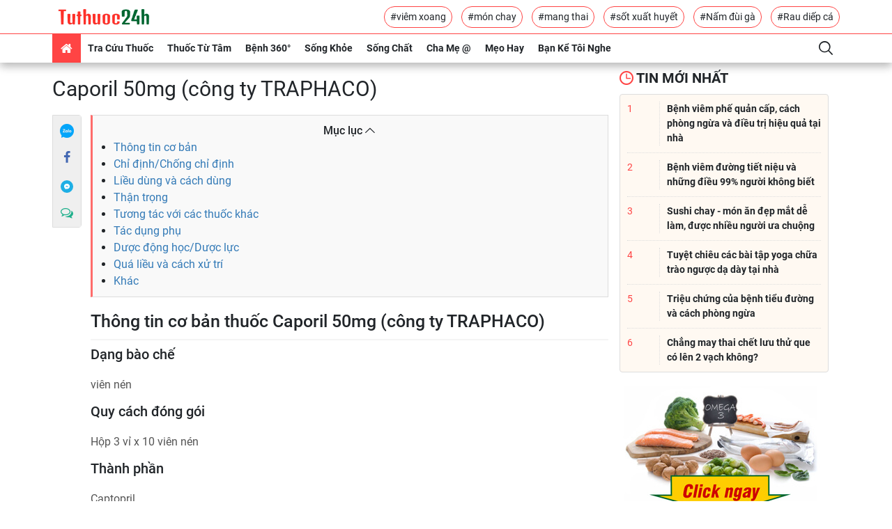

--- FILE ---
content_type: text/html; charset=UTF-8
request_url: https://tuthuoc24h.net/tra-cuu-thuoc/tac-dung-thuoc-caporil-50mg-cong-ty-traphaco-32512.html
body_size: 22993
content:
<!DOCTYPE html>
<html lang="vi-VN">
<head>
    <meta charset="utf-8">
    <meta http-equiv="X-UA-Compatible" content="IE=edge">
    <meta name="viewport" content="width=device-width, initial-scale=1">
    <meta name="rfc_token" content="UYzc0tl0XnMCrFYkrSVB3gHrFj5GuBfgAbfIEaEY"/>
    <script type="text/javascript">
        var base_url = 'https://tuthuoc24h.net';
    </script>
    <link rel="shortcut icon" href="https://tuthuoc24h.net//favicon.ico"/>
<meta name="format-detection" content="telephone=no">
<meta name="apple-mobile-web-app-capable" content="yes"/>
<meta name="viewport" content="width=device-width, initial-scale=1, shrink-to-fit=no,maximum-scale=1, user-scalable=no">

<link rel="stylesheet"
      href="https://tuthuoc24h.net/themes/frontend/frontend_default/css/bootstrap.min.css">
<link rel="stylesheet"
      href="https://tuthuoc24h.net/themes/frontend/frontend_default/css/bootstrap-theme.min.css">
<link rel="stylesheet"
      href="https://tuthuoc24h.net/themes/frontend/frontend_default/fonts/myfont/css/ecs.min.css">
<link rel="stylesheet" href="https://tuthuoc24h.net/themes/frontend/frontend_default/fonts/fonts.css">
<link rel="stylesheet"
      href="https://tuthuoc24h.net/themes/frontend/frontend_default/css/main-style.min.css">
<script  type="text/javascript"
        src="https://tuthuoc24h.net/themes/frontend/frontend_default/plugins/jquery/dist/jquery.min.js"></script>
<script  type="text/javascript"
        src="https://tuthuoc24h.net/themes/frontend/frontend_default/js/bootstrap.min.js"></script>

<link rel="stylesheet"
      href="https://tuthuoc24h.net/themes/frontend/frontend_default/css/custom.min.css">
<script async='async' src="https://securepubads.g.doubleclick.net/tag/js/gpt.js"></script>
<script async
        src="https://pagead2.googlesyndication.com/pagead/js/adsbygoogle.js"></script>
<script type="text/javascript"
        src="https://tuthuoc24h.net/themes/frontend/frontend_default/js/script.js"></script>
<script type="text/javascript" src="https://cdn.innity.net/admanager.js"></script>



















    <!-- Global site tag (gtag.js) - Google Analytics -->
<script async src="https://www.googletagmanager.com/gtag/js?id=UA-112398512-1"></script>
<script>
  window.dataLayer = window.dataLayer || [];
  function gtag(){dataLayer.push(arguments);}
  gtag('js', new Date());

  gtag('config', 'UA-112398512-1');
</script>                                
  
<script type="text/javascript">
	/* load placement: tuthuoc24h-mb-inpage, for account: tuthuoc24h2020, site: tuthuoc24h.net, size: 2x2 - mobile */
	var _avlVar = _avlVar || [];
	_avlVar.push(["bad7afe118924a2bb77f3eb1d5f09bca","[yo_page_url]","[width]","[height]"]);
</script>
<script type="text/javascript" src="//ss.yomedia.vn/js/yomedia-sdk.js?v=3" id="s-bad7afe118924a2bb77f3eb1d5f09bca"></script>                           
          

<script async="async" type="text/javascript" src="https://cdn.innity.net/admanager-async.js"></script>                       




<script async src="https://securepubads.g.doubleclick.net/tag/js/gpt.js"></script>
<script>
  window.googletag = window.googletag || {cmd: []};
  googletag.cmd.push(function() {
    googletag.defineSlot('/3407884/Ureka_Supply_tuthuoc24h.net_Outstream_1x1_250623', [1, 1], 'div-gpt-ad-1687769003924-0').addService(googletag.pubads());
    googletag.pubads().collapseEmptyDivs();
    googletag.enableServices();
  });
</script>
<!-- /3407884/Ureka_Supply_tuthuoc24h.net_Outstream_1x1_250623 -->
<div id='div-gpt-ad-1687769003924-0'>
  <script>
    googletag.cmd.push(function() { googletag.display('div-gpt-ad-1687769003924-0'); });
  </script>
</div><meta name="google-site-verification" content="q43JnuE2GnCxwUKU3v2zFQAEPezls7wbMVhFbLu3ddA" />
<link rel="canonical" href="https://tuthuoc24h.net/tra-cuu-thuoc/tac-dung-thuoc-caporil-50mg-cong-ty-traphaco-32512.html" />
<link rel="alternate" type="application/rss+xml" href="https://tuthuoc24h.net/tin-moi-nhat.rss" title="Kênh tin tức sức khoẻ và dinh dưỡng" />
<title>Caporil 50mg (công ty TRAPHACO) - Tác dụng thuốc và các thông tin khác đầy đủ nhất </title>
<meta name="description"
      content="Tra Cứu Tác Dụng Thuốc Caporil 50mg (công ty TRAPHACO) Đầy Đủ-Chính Xác Nhất tại Tủ Thuốc 24h: công dụng thuốc, cách dùng, chống chỉ định, tác dụng ph"/>
<meta name="keywords" content="Caporil 50mg (công ty TRAPHACO), thuoc Caporil 50mg (công ty TRAPHACO) , thuốc Caporil 50mg (công ty TRAPHACO), tác dụng thuốc Caporil 50mg (công ty T"/>
<meta name="copyright"content="Copyright © 2026 by TUTHUOC24H.NET">
<meta name="language" content="vi-VN">
    <meta name="robots" content="index,follow"/>
<meta name="revised" content="2026-01-01T09:09:00+09:00" />
<meta name="reply-to" content="tuthuoc24h.net@gmail.com">
<meta name="owner" content=tuthuoc24h.net"">

<meta name="url" content="https://tuthuoc24h.net/tra-cuu-thuoc/tac-dung-thuoc-caporil-50mg-cong-ty-traphaco-32512.html">
<meta name="identifier-URL" content="https://tuthuoc24h.net/tra-cuu-thuoc/tac-dung-thuoc-caporil-50mg-cong-ty-traphaco-32512.html">


<!-- Google Authorship and Publisher Markup -->
<link rel="author" href="TUTHUOC24H.NET"/>
<link rel="publisher" href="TuThuoc24h"/>
<!-- Schema.org markup for Google+ -->
<meta itemprop="name" content="Caporil 50mg (công ty TRAPHACO) - Tác dụng thuốc và các thông tin khác đầy đủ nhất "/>
<meta itemprop="description"
      content="Tra Cứu Tác Dụng Thuốc Caporil 50mg (công ty TRAPHACO) Đầy Đủ-Chính Xác Nhất tại Tủ Thuốc 24h: công dụng thuốc, cách dùng, chống chỉ định, tác dụng ph"/>
<meta itemprop="image"
      content="https://tuthuoc24h.net/images/logo.png"/>
<link rel="profile" href="https://gmpg.org/xfn/11"/>



<meta name="DC.title" content="tuthuoc24h" />
<meta name="geo.region" content="VN-SG" />
<meta name="geo.placename" content="HCM" />
<meta name="geo.position" content="10.786772;106.692438" />
<meta name="ICBM" content="10.786772, 106.692438" />



<meta property="og:locale" content="en_US" />
<meta property="og:type" content="app" />
<meta property="og:title" content="Caporil 50mg (công ty TRAPHACO) - Tác dụng thuốc và các thông tin khác đầy đủ nhất " />
<meta property="og:description" content="Tra Cứu Tác Dụng Thuốc Caporil 50mg (công ty TRAPHACO) Đầy Đủ-Chính Xác Nhất tại Tủ Thuốc 24h: công dụng thuốc, cách dùng, chống chỉ định, tác dụng ph" />
<meta property="og:url" content="https://tuthuoc24h.net/tra-cuu-thuoc/tac-dung-thuoc-caporil-50mg-cong-ty-traphaco-32512.html" />
<meta property="og:site_name" content="tuthuoc24h" />
<meta property="og:image" content="https://tuthuoc24h.net/images/logo.png"/>
<meta property="og:latitude" content="Latitude">
<meta property="og:longitude" content="Longitude">


<meta name="twitter:card" content="summary_large_image">
<meta name="twitter:site" content="@tuthuoc24h">
<meta name="twitter:title" content="Caporil 50mg (công ty TRAPHACO) - Tác dụng thuốc và các thông tin khác đầy đủ nhất ">
<meta name="twitter:description" content="Tra Cứu Tác Dụng Thuốc Caporil 50mg (công ty TRAPHACO) Đầy Đủ-Chính Xác Nhất tại Tủ Thuốc 24h: công dụng thuốc, cách dùng, chống chỉ định, tác dụng ph">
<meta name="twitter:creator" content="@tuthuoc24h">
<meta name="twitter:image:src" content="https://tuthuoc24h.net/images/logo.png">
<meta name="twitter:domain" content="tuthuoc24h.net">



<meta name="pinterest" content="nopin">
<meta property="og:title" content="Caporil 50mg (công ty TRAPHACO) - Tác dụng thuốc và các thông tin khác đầy đủ nhất ">


<!-- Facebook summary card with large image must be at least 1260x630px -->
<meta property="og:image"
      content="https://tuthuoc24h.net/images/logo.png"/>
<meta property="og:site_name" content="https://tuthuoc24h.net"/>
<meta property="article:published_time"
      content="2026-01-01T09:09:00+09:00"/>
<meta property="article:modified_time"
      content="2020-01-01T09:09:00+09:00"/>
<meta property="article:section" content=""/>
<meta property="article:tag" content=", thuốc trị tăng huyết áp"/>
<meta name="csrf-token" content="UYzc0tl0XnMCrFYkrSVB3gHrFj5GuBfgAbfIEaEY"/>
<meta property="fb:app_id" content="103232880251939"/>
<meta property="fb:admins" content="103232880251939"/>


<meta name="subject" content="Caporil 50mg (công ty TRAPHACO) - Tác dụng thuốc và các thông tin khác đầy đủ nhất ">
<meta name="abstract" content="">
<meta name="topic" content="">
<meta name="summary" content="">
<meta name="Classification" content="Business">
<meta name="author" content="tuthuoc24h, tuthuoc24h.net@gmail.com">    <script type="text/javascript" async defer src="//ss.yomedia.vn/js/1/642/ads.js"></script>
</head>
<body>
<header>
    <div class="header-body container flex-center unclearfix">
        <div class="logo-container p-1">
            <a href="/"><img src="/images/logo.png"
                             title="Tra cứu thuốc chuẩn nhất" alt="Tra cứu thuốc chuẩn nhất"></a>
        </div>
        <div class="tag-container">
                                                <a href="https://tuthuoc24h.net/tags/viem-xoang.html"
                       class="btn-border-primary">#viêm xoang</a>
                                                                <a href="https://tuthuoc24h.net/tags/mon-chay.html"
                       class="btn-border-primary">#món chay</a>
                                                                <a href="https://tuthuoc24h.net/tags/mang-thai.html"
                       class="btn-border-primary">#mang thai</a>
                                                                <a href="https://tuthuoc24h.net/tags/sot-xuat-huyet.html"
                       class="btn-border-primary">#sốt xuất huyết</a>
                                                                <a href="https://tuthuoc24h.net/tags/nam-dui-ga.html"
                       class="btn-border-primary">#Nấm đùi gà</a>
                                                                <a href="https://tuthuoc24h.net/tags/rau-diep-ca.html"
                       class="btn-border-primary">#Rau diếp cá</a>
                                    </div>
    </div>
    <div class="header-footer">
        <div class="container flex-center unclearfix">
            <nav id="nav-pc" class="">
                <ul class="nav my-ul clearfix" itemscope itemtype="http://www.schema.org/SiteNavigationElement">
                    <li data-id="" class="active" itemprop="name"><a href="/" itemprop="url"><i
                                    class="demo-icon ecs-home"></i></a></li>
                    <li data-id="" class="nav-parent mega-drug-menu" itemprop="name">
                        <a href="/tra-cuu-thuoc.html" itemprop="url">Tra cứu thuốc</a>
                        
                        <div class="nav-child">
                            <form action="/tim-kiem-thuoc" class="search-container">
                                <input type="text" name="q" id="search_drugs" placeholder="Tìm kiếm tên thuốc"
                                       class="form-control">
                                <button class="btn"><i class="demo-icon ecs-search"></i></button>
                                <div id="list-search"></div>
                            </form>
                            <div class="flex-container">
                                <a title="Thuốc chữ cái A" href="/thuoc/a.html">A</a>
                                <a title="Thuốc chữ cái B" href="/thuoc/b.html">B</a>
                                <a title="Thuốc chữ cái C" href="/thuoc/c.html">C</a>
                                <a title="Thuốc chữ cái D" href="/thuoc/d.html">D</a>
                                <a title="Thuốc chữ cái E" href="/thuoc/e.html">E</a>
                                <a title="Thuốc chữ cái F" href="/thuoc/f.html">F</a>
                                <a title="Thuốc chữ cái G" href="/thuoc/g.html">G</a>
                                <a title="Thuốc chữ cái H" href="/thuoc/h.html">H</a>
                                <a title="Thuốc chữ cái I" href="/thuoc/i.html">I</a>
                                <a title="Thuốc chữ cái J" href="/thuoc/j.html">J</a>
                                <a title="Thuốc chữ cái K" href="/thuoc/k.html">K</a>
                                <a title="Thuốc chữ cái L" href="/thuoc/l.html">L</a>
                                <a title="Thuốc chữ cái M" href="/thuoc/m.html">M</a>
                                <a title="Thuốc chữ cái N" href="/thuoc/n.html">N</a>
                                <a title="Thuốc chữ cái O" href="/thuoc/o.html">O</a>
                                <a title="Thuốc chữ cái P" href="/thuoc/p.html">P</a>
                                <a title="Thuốc chữ cái Q" href="/thuoc/q.html">Q</a>
                                <a title="Thuốc chữ cái R" href="/thuoc/r.html">R</a>
                                <a title="Thuốc chữ cái S" href="/thuoc/s.html">S</a>
                                <a title="Thuốc chữ cái T" href="/thuoc/t.html">T</a>
                                <a title="Thuốc chữ cái U" href="/thuoc/u.html">U</a>
                                <a title="Thuốc chữ cái V" href="/thuoc/v.html">V</a>
                                <a title="Thuốc chữ cái W" href="/thuoc/w.html">W</a>
                                <a title="Thuốc chữ cái X" href="/thuoc/x.html">X</a>
                                <a title="Thuốc chữ cái Y" href="/thuoc/y.html">Y</a>
                                <a title="Thuốc chữ cái Z" href="/thuoc/z.html">Z</a>
                            </div>

                        </div>
                    </li>
                                            <li data-id="" class="nav-parent mega-menu" itemprop="name">
                            <a href="/thuoc-tu-tam.html"
                               itemprop="url">Thuốc Từ Tâm</a>
                            <a href="javascript:" class="visible-md visible-sm"
                               itemprop="url">Thuốc Từ Tâm</a>
                            <div class="nav-child flex-container">
                                <ul class="nav-child-header my-ul">
                                                                            <li class="activeactive"><a
                                                    href="/ngam-tham.html">Ngẫm - Thấm</a>
                                        </li>
                                                                            <li class="activeactive"><a
                                                    href="/thuc-duong.html">Thực Dưỡng</a>
                                        </li>
                                                                            <li class="activeactive"><a
                                                    href="/yoga-thien.html">Yoga - Thiền</a>
                                        </li>
                                                                    </ul>
                                <div class="nav-child-body flex-container col-4item">
                                                                                                                        <a href="https://tuthuoc24h.net/sushi-chay-mon-an-de-lam-de-an-diem-voi-nguoi-thuong-thuc-1947.html"
                                               title="Sushi chay - món ăn đẹp mắt dễ làm, được nhiều người ưa chuộng" class="item-blog">
                                                <div class="img-container">
                                                    <img src="/upload/images/sushi-chay.jpg"
                                                         title="Sushi chay - món ăn đẹp mắt dễ làm, được nhiều người ưa chuộng"
                                                         alt="Sushi chay - món ăn đẹp mắt dễ làm, được nhiều người ưa chuộng" class="">
                                                    <i class="demo-icon ecs-push-pin"></i>
                                                </div>
                                                <p class="h text-container">Sushi chay - món ăn đẹp mắt dễ làm, được nhiều người ưa chuộng</p>
                                            </a>
                                                                                                                                                                <a href="https://tuthuoc24h.net/cach-lam-kim-chi-cai-thao-chuan-huong-vi-han-quoc-2697.html"
                                               title="Cách làm kim chi cải thảo chuẩn hương vị Hàn Quốc" class="item-blog">
                                                <div class="img-container">
                                                    <img src="/upload/images/cach-lam-kim-chi-cai-thao4.jpg"
                                                         title="Cách làm kim chi cải thảo chuẩn hương vị Hàn Quốc"
                                                         alt="Cách làm kim chi cải thảo chuẩn hương vị Hàn Quốc" class="">
                                                    <i class="demo-icon ecs-push-pin"></i>
                                                </div>
                                                <p class="h text-container">Cách làm kim chi cải thảo chuẩn hương vị Hàn Quốc</p>
                                            </a>
                                                                                                                                                                <a href="https://tuthuoc24h.net/an-chay-khong-duoc-an-nhung-gi-3251.html"
                                               title="Ăn chay không được ăn những gì và được ăn những gì?" class="item-blog">
                                                <div class="img-container">
                                                    <img src="/upload/images/an-chay-khong duoc-an-nhung-gi.jpg"
                                                         title="Ăn chay không được ăn những gì và được ăn những gì?"
                                                         alt="Ăn chay không được ăn những gì và được ăn những gì?" class="">
                                                    <i class="demo-icon ecs-push-pin"></i>
                                                </div>
                                                <p class="h text-container">Ăn chay không được ăn những gì và được ăn những gì?</p>
                                            </a>
                                                                                                                                                                <a href="https://tuthuoc24h.net/rau-cu-kho-chay-3560.html"
                                               title="Hướng dẫn cách nấu rau củ kho chay đơn giản dễ làm tại nhà" class="item-blog">
                                                <div class="img-container">
                                                    <img src="/upload/images/Rau-cu-kho-chay.jpg"
                                                         title="Hướng dẫn cách nấu rau củ kho chay đơn giản dễ làm tại nhà"
                                                         alt="Hướng dẫn cách nấu rau củ kho chay đơn giản dễ làm tại nhà" class="">
                                                    <i class="demo-icon ecs-push-pin"></i>
                                                </div>
                                                <p class="h text-container">Hướng dẫn cách nấu rau củ kho chay đơn giản dễ làm tại nhà</p>
                                            </a>
                                                                                                                                                                                                                                                                    </div>
                            </div>
                        </li>
                                            <li data-id="" class="nav-parent mega-menu" itemprop="name">
                            <a href="/benh-360.html"
                               itemprop="url">Bệnh 360°</a>
                            <a href="javascript:" class="visible-md visible-sm"
                               itemprop="url">Bệnh 360°</a>
                            <div class="nav-child flex-container">
                                <ul class="nav-child-header my-ul">
                                                                            <li class="activeactive"><a
                                                    href="/benh-tre-em.html">Bệnh Trẻ Em</a>
                                        </li>
                                                                            <li class="activeactive"><a
                                                    href="/benh-nguoi-lon.html">Bệnh Người Lớn</a>
                                        </li>
                                                                    </ul>
                                <div class="nav-child-body flex-container col-4item">
                                                                                                                        <a href="https://tuthuoc24h.net/viem-phe-quan-cap-2909.html"
                                               title="Bệnh viêm phế quản cấp, cách phòng ngừa và điều trị hiệu quả tại nhà" class="item-blog">
                                                <div class="img-container">
                                                    <img src="/upload/images/viem-phe-quan-cap.jpg"
                                                         title="Bệnh viêm phế quản cấp, cách phòng ngừa và điều trị hiệu quả tại nhà"
                                                         alt="Bệnh viêm phế quản cấp, cách phòng ngừa và điều trị hiệu quả tại nhà" class="">
                                                    <i class="demo-icon ecs-push-pin"></i>
                                                </div>
                                                <p class="h text-container">Bệnh viêm phế quản cấp, cách phòng ngừa và điều trị hiệu quả tại nhà</p>
                                            </a>
                                                                                                                                                                <a href="https://tuthuoc24h.net/benh-viem-duong-tiet-nieu-va-nhung-dieu-99-nguoi-khong-biet-2723.html"
                                               title="Bệnh viêm đường tiết niệu và những điều 99% người không biết" class="item-blog">
                                                <div class="img-container">
                                                    <img src="/upload/images/viem-duong-tiet-nieu.jpg"
                                                         title="Bệnh viêm đường tiết niệu và những điều 99% người không biết"
                                                         alt="Bệnh viêm đường tiết niệu và những điều 99% người không biết" class="">
                                                    <i class="demo-icon ecs-push-pin"></i>
                                                </div>
                                                <p class="h text-container">Bệnh viêm đường tiết niệu và những điều 99% người không biết</p>
                                            </a>
                                                                                                                                                                <a href="https://tuthuoc24h.net/yoga-chua-trao-nguoc-da-day-3381.html"
                                               title="Tuyệt chiêu các bài tập yoga chữa trào ngược dạ dày tại nhà" class="item-blog">
                                                <div class="img-container">
                                                    <img src="/upload/images/yoga-chua-trao-nguoc-da-day.jpg"
                                                         title="Tuyệt chiêu các bài tập yoga chữa trào ngược dạ dày tại nhà"
                                                         alt="Tuyệt chiêu các bài tập yoga chữa trào ngược dạ dày tại nhà" class="">
                                                    <i class="demo-icon ecs-push-pin"></i>
                                                </div>
                                                <p class="h text-container">Tuyệt chiêu các bài tập yoga chữa trào ngược dạ dày tại nhà</p>
                                            </a>
                                                                                                                                                                <a href="https://tuthuoc24h.net/trieu-chung-cua-benh-tieu-duong-va-cach-phong-ngua-2779.html"
                                               title="Triệu chứng của bệnh tiểu đường và cách phòng ngừa" class="item-blog">
                                                <div class="img-container">
                                                    <img src="/upload/images/met-moi-vi-benh.jpg"
                                                         title="Triệu chứng của bệnh tiểu đường và cách phòng ngừa"
                                                         alt="Triệu chứng của bệnh tiểu đường và cách phòng ngừa" class="">
                                                    <i class="demo-icon ecs-push-pin"></i>
                                                </div>
                                                <p class="h text-container">Triệu chứng của bệnh tiểu đường và cách phòng ngừa</p>
                                            </a>
                                                                                                                                                                                                                                                                    </div>
                            </div>
                        </li>
                                            <li data-id="" class="nav-parent mega-menu" itemprop="name">
                            <a href="/song-khoe.html"
                               itemprop="url">Sống Khỏe</a>
                            <a href="javascript:" class="visible-md visible-sm"
                               itemprop="url">Sống Khỏe</a>
                            <div class="nav-child flex-container">
                                <ul class="nav-child-header my-ul">
                                                                            <li class="activeactive"><a
                                                    href="/suc-khoe.html">Sức Khỏe</a>
                                        </li>
                                                                            <li class="activeactive"><a
                                                    href="/dinh-duong.html">Dinh Dưỡng</a>
                                        </li>
                                                                    </ul>
                                <div class="nav-child-body flex-container col-4item">
                                                                                                                        <a href="https://tuthuoc24h.net/luu-y-khi-dung-thien-mon-bo-phoi-premium-3695.html"
                                               title="Những lưu ý khi dùng Thiên Môn Bổ Phổi Premium mới" class="item-blog">
                                                <div class="img-container">
                                                    <img src="/upload/images/luu-y-khi-dung-thien-mon-bo-phoi-premium-1.jpg"
                                                         title="Những lưu ý khi dùng Thiên Môn Bổ Phổi Premium mới"
                                                         alt="Những lưu ý khi dùng Thiên Môn Bổ Phổi Premium mới" class="">
                                                    <i class="demo-icon ecs-push-pin"></i>
                                                </div>
                                                <p class="h text-container">Những lưu ý khi dùng Thiên Môn Bổ Phổi Premium mới</p>
                                            </a>
                                                                                                                                                                <a href="https://tuthuoc24h.net/bo-sung-canxi-cho-tre-nho-nhu-the-nao-hieu-qua-3693.html"
                                               title="Bổ sung canxi cho trẻ nhỏ như thế nào hiệu quả?" class="item-blog">
                                                <div class="img-container">
                                                    <img src="/upload/images/bo-sung-canxi-cho-tre.jpg"
                                                         title="Bổ sung canxi cho trẻ nhỏ như thế nào hiệu quả?"
                                                         alt="Bổ sung canxi cho trẻ nhỏ như thế nào hiệu quả?" class="">
                                                    <i class="demo-icon ecs-push-pin"></i>
                                                </div>
                                                <p class="h text-container">Bổ sung canxi cho trẻ nhỏ như thế nào hiệu quả?</p>
                                            </a>
                                                                                                                                                                <a href="https://tuthuoc24h.net/uong-kem-va-vitamin-c-cung-luc-co-cong-dung-gi-3691.html"
                                               title="Uống kẽm và vitamin C cùng lúc có công dụng gì?" class="item-blog">
                                                <div class="img-container">
                                                    <img src="/upload/images/uong-kem-va-vitamin-c-cung-luc-co-cong-dung-gi.jpg"
                                                         title="Uống kẽm và vitamin C cùng lúc có công dụng gì?"
                                                         alt="Uống kẽm và vitamin C cùng lúc có công dụng gì?" class="">
                                                    <i class="demo-icon ecs-push-pin"></i>
                                                </div>
                                                <p class="h text-container">Uống kẽm và vitamin C cùng lúc có công dụng gì?</p>
                                            </a>
                                                                                                                                                                <a href="https://tuthuoc24h.net/trunature-ginkgo-biloba-tang-cuong-tuan-hoan-nao-cua-my-gia-bao-nhieu-3690.html"
                                               title="Trunature Ginkgo Biloba Tăng Cường Tuần Hoàn Não Của Mỹ Giá Bao Nhiêu?" class="item-blog">
                                                <div class="img-container">
                                                    <img src="/upload/images/trunature-ginkgo-biloba-tang-cuong-tuan-hoan-nao-cua-my-gia-bao-nhieu.jpg"
                                                         title="Trunature Ginkgo Biloba Tăng Cường Tuần Hoàn Não Của Mỹ Giá Bao Nhiêu?"
                                                         alt="Trunature Ginkgo Biloba Tăng Cường Tuần Hoàn Não Của Mỹ Giá Bao Nhiêu?" class="">
                                                    <i class="demo-icon ecs-push-pin"></i>
                                                </div>
                                                <p class="h text-container">Trunature Ginkgo Biloba Tăng Cường Tuần Hoàn Não Của Mỹ Giá Bao Nhiêu?</p>
                                            </a>
                                                                                                                                                                                                                                                                    </div>
                            </div>
                        </li>
                                            <li data-id="" class="nav-parent mega-menu" itemprop="name">
                            <a href="/song-chat.html"
                               itemprop="url">Sống Chất</a>
                            <a href="javascript:" class="visible-md visible-sm"
                               itemprop="url">Sống Chất</a>
                            <div class="nav-child flex-container">
                                <ul class="nav-child-header my-ul">
                                                                            <li class="activeactive"><a
                                                    href="/lam-dep.html">Làm Đẹp</a>
                                        </li>
                                                                    </ul>
                                <div class="nav-child-body flex-container col-4item">
                                                                                                                        <a href="https://tuthuoc24h.net/bi-quyet-danh-bay-tinh-trang-kho-moi---nut-ne-tu-thien-nhien-1734.html"
                                               title="Bí quyết đánh bay tình trạng khô môi - nứt nẻ từ thiên nhiên" class="item-blog">
                                                <div class="img-container">
                                                    <img src="/upload/images/bi-quyet-danh-bay-kho-moi-nut-ne-tu-thien-nhien.jpg"
                                                         title="Bí quyết đánh bay tình trạng khô môi - nứt nẻ từ thiên nhiên"
                                                         alt="Bí quyết đánh bay tình trạng khô môi - nứt nẻ từ thiên nhiên" class="">
                                                    <i class="demo-icon ecs-push-pin"></i>
                                                </div>
                                                <p class="h text-container">Bí quyết đánh bay tình trạng khô môi - nứt nẻ từ thiên nhiên</p>
                                            </a>
                                                                                                                                                                <a href="https://tuthuoc24h.net/nhung-phuong-phap-tri-mun-tu-thien-nhien-vo-cung-hieu-qua-2035.html"
                                               title="Những phương pháp trị mụn từ thiên nhiên vô cùng hiệu quả" class="item-blog">
                                                <div class="img-container">
                                                    <img src="/upload/images/nhung-phuong-phap-tri-mun-tu-thien-nhien-vo-cung-hieu-qua%20(1).jpg"
                                                         title="Những phương pháp trị mụn từ thiên nhiên vô cùng hiệu quả"
                                                         alt="Những phương pháp trị mụn từ thiên nhiên vô cùng hiệu quả" class="">
                                                    <i class="demo-icon ecs-push-pin"></i>
                                                </div>
                                                <p class="h text-container">Những phương pháp trị mụn từ thiên nhiên vô cùng hiệu quả</p>
                                            </a>
                                                                                                                                                                <a href="https://tuthuoc24h.net/rau-diep-ca-giam-can-3198.html"
                                               title="Bí quyết dùng rau diếp cá giảm cân cho các chị em đơn giản tại nhà" class="item-blog">
                                                <div class="img-container">
                                                    <img src="/upload/images/Rau-diep-ca-giam-can.jpg"
                                                         title="Bí quyết dùng rau diếp cá giảm cân cho các chị em đơn giản tại nhà"
                                                         alt="Bí quyết dùng rau diếp cá giảm cân cho các chị em đơn giản tại nhà" class="">
                                                    <i class="demo-icon ecs-push-pin"></i>
                                                </div>
                                                <p class="h text-container">Bí quyết dùng rau diếp cá giảm cân cho các chị em đơn giản tại nhà</p>
                                            </a>
                                                                                                                                                                <a href="https://tuthuoc24h.net/tri-tham-quang-mat-2908.html"
                                               title="9 cách trị thâm quầng mắt khi thức khuya hiệu quả" class="item-blog">
                                                <div class="img-container">
                                                    <img src="/upload/images/quang-tham-mat.jpg"
                                                         title="9 cách trị thâm quầng mắt khi thức khuya hiệu quả"
                                                         alt="9 cách trị thâm quầng mắt khi thức khuya hiệu quả" class="">
                                                    <i class="demo-icon ecs-push-pin"></i>
                                                </div>
                                                <p class="h text-container">9 cách trị thâm quầng mắt khi thức khuya hiệu quả</p>
                                            </a>
                                                                                                                                                                                                                                                                    </div>
                            </div>
                        </li>
                                            <li data-id="" class="nav-parent mega-menu" itemprop="name">
                            <a href="/cha-me-@.html"
                               itemprop="url">Cha Mẹ @</a>
                            <a href="javascript:" class="visible-md visible-sm"
                               itemprop="url">Cha Mẹ @</a>
                            <div class="nav-child flex-container">
                                <ul class="nav-child-header my-ul">
                                                                            <li class="activeactive"><a
                                                    href="/me-bau.html">Mẹ Bầu</a>
                                        </li>
                                                                            <li class="activeactive"><a
                                                    href="/cham-con-kheo.html">Chăm Con Khéo</a>
                                        </li>
                                                                            <li class="activeactive"><a
                                                    href="/day-con-@.html">Dạy Con @</a>
                                        </li>
                                                                    </ul>
                                <div class="nav-child-body flex-container col-4item">
                                                                                                                        <a href="https://tuthuoc24h.net/thai-chet-luu-thu-que-co-len-2-vach-khong-3286.html"
                                               title="Chẳng may thai chết lưu thử que có lên 2 vạch không?" class="item-blog">
                                                <div class="img-container">
                                                    <img src="/upload/images/thai-chet-luu-thu-que-co-len-2-vach-khong.jpg"
                                                         title="Chẳng may thai chết lưu thử que có lên 2 vạch không?"
                                                         alt="Chẳng may thai chết lưu thử que có lên 2 vạch không?" class="">
                                                    <i class="demo-icon ecs-push-pin"></i>
                                                </div>
                                                <p class="h text-container">Chẳng may thai chết lưu thử que có lên 2 vạch không?</p>
                                            </a>
                                                                                                                                                                <a href="https://tuthuoc24h.net/ba-bau-bi-tieu-chay-trong-3-thang-dau-3342.html"
                                               title="Bị tiêu chảy trong 3 tháng đầu khi mang thai có nguy hiểm không?" class="item-blog">
                                                <div class="img-container">
                                                    <img src="/upload/images/ba-bau-bi-tieu-chay-3-thang-dau.jpg"
                                                         title="Bị tiêu chảy trong 3 tháng đầu khi mang thai có nguy hiểm không?"
                                                         alt="Bị tiêu chảy trong 3 tháng đầu khi mang thai có nguy hiểm không?" class="">
                                                    <i class="demo-icon ecs-push-pin"></i>
                                                </div>
                                                <p class="h text-container">Bị tiêu chảy trong 3 tháng đầu khi mang thai có nguy hiểm không?</p>
                                            </a>
                                                                                                                                                                <a href="https://tuthuoc24h.net/diem-mat-nhung-loai-trai-cay-tot-cho-ba-bau-2570.html"
                                               title="Điểm mặt các loại trái cây tốt cho bà bầu" class="item-blog">
                                                <div class="img-container">
                                                    <img src="/upload/images/diem-mat-nhung-loai-trai-cay-tot-cho-ba-bau-khau-phan-an-the-nao-la-tot-nhat%20(2).jpg"
                                                         title="Điểm mặt các loại trái cây tốt cho bà bầu"
                                                         alt="Điểm mặt các loại trái cây tốt cho bà bầu" class="">
                                                    <i class="demo-icon ecs-push-pin"></i>
                                                </div>
                                                <p class="h text-container">Điểm mặt các loại trái cây tốt cho bà bầu</p>
                                            </a>
                                                                                                                                                                <a href="https://tuthuoc24h.net/dau-hieu-sinh-non-2934.html"
                                               title="Dấu hiệu sinh non và cách dự phòng sinh non" class="item-blog">
                                                <div class="img-container">
                                                    <img src="/upload/images/dau-hieu-sinh-non-tuan-34.jpg"
                                                         title="Dấu hiệu sinh non và cách dự phòng sinh non"
                                                         alt="Dấu hiệu sinh non và cách dự phòng sinh non" class="">
                                                    <i class="demo-icon ecs-push-pin"></i>
                                                </div>
                                                <p class="h text-container">Dấu hiệu sinh non và cách dự phòng sinh non</p>
                                            </a>
                                                                                                                                                                                                                                                                    </div>
                            </div>
                        </li>
                                            <li data-id="" class="nav-parent mega-menu" itemprop="name">
                            <a href="/meo-hay.html"
                               itemprop="url">Mẹo Hay</a>
                            <a href="javascript:" class="visible-md visible-sm"
                               itemprop="url">Mẹo Hay</a>
                            <div class="nav-child flex-container">
                                <ul class="nav-child-header my-ul">
                                                                            <li class="activeactive"><a
                                                    href="/meo-vat.html">Mẹo Vặt</a>
                                        </li>
                                                                    </ul>
                                <div class="nav-child-body flex-container col-4item">
                                                                                                                        <a href="https://tuthuoc24h.net/meo-vat-bo-tui-de-khac-phuc-tinh-trang-mac-xuong-ca-2729.html"
                                               title="Mẹo vặt bỏ túi để khắc phục tình trạng mắc xương cá" class="item-blog">
                                                <div class="img-container">
                                                    <img src="/upload/images/meo-hoc-xuong-ca.jpg"
                                                         title="Mẹo vặt bỏ túi để khắc phục tình trạng mắc xương cá"
                                                         alt="Mẹo vặt bỏ túi để khắc phục tình trạng mắc xương cá" class="">
                                                    <i class="demo-icon ecs-push-pin"></i>
                                                </div>
                                                <p class="h text-container">Mẹo vặt bỏ túi để khắc phục tình trạng mắc xương cá</p>
                                            </a>
                                                                                                                                                                <a href="https://tuthuoc24h.net/rau-can-tay-2873.html"
                                               title="Tác dụng thần kỳ cho cơ thể khi sử dụng rau cần tây mỗi ngày" class="item-blog">
                                                <div class="img-container">
                                                    <img src="/upload/images/tac-dung-cua-rau-can-tay%20(1).jpg"
                                                         title="Tác dụng thần kỳ cho cơ thể khi sử dụng rau cần tây mỗi ngày"
                                                         alt="Tác dụng thần kỳ cho cơ thể khi sử dụng rau cần tây mỗi ngày" class="">
                                                    <i class="demo-icon ecs-push-pin"></i>
                                                </div>
                                                <p class="h text-container">Tác dụng thần kỳ cho cơ thể khi sử dụng rau cần tây mỗi ngày</p>
                                            </a>
                                                                                                                                                                <a href="https://tuthuoc24h.net/cach-lam-rau-cau-nuoc-cot-dua-2972.html"
                                               title="Cách làm rau câu nước cốt dừa thanh mát, mềm mịn ngay tại nhà" class="item-blog">
                                                <div class="img-container">
                                                    <img src="/upload/images/cach-lam-rau-cau-nuoc-cot-dua.jpg"
                                                         title="Cách làm rau câu nước cốt dừa thanh mát, mềm mịn ngay tại nhà"
                                                         alt="Cách làm rau câu nước cốt dừa thanh mát, mềm mịn ngay tại nhà" class="">
                                                    <i class="demo-icon ecs-push-pin"></i>
                                                </div>
                                                <p class="h text-container">Cách làm rau câu nước cốt dừa thanh mát, mềm mịn ngay tại nhà</p>
                                            </a>
                                                                                                                                                                <a href="https://tuthuoc24h.net/meo-mac-ao-tre-vai-3639.html"
                                               title="Mẹo mặc áo trễ vai không bị tuột vô cùng đơn giản" class="item-blog">
                                                <div class="img-container">
                                                    <img src="/upload/images/meo-mac-ao-tre-vai.jpg"
                                                         title="Mẹo mặc áo trễ vai không bị tuột vô cùng đơn giản"
                                                         alt="Mẹo mặc áo trễ vai không bị tuột vô cùng đơn giản" class="">
                                                    <i class="demo-icon ecs-push-pin"></i>
                                                </div>
                                                <p class="h text-container">Mẹo mặc áo trễ vai không bị tuột vô cùng đơn giản</p>
                                            </a>
                                                                                                                                                                                                                                                                    </div>
                            </div>
                        </li>
                                            <li data-id="" class="nav-parent mega-menu" itemprop="name">
                            <a href="/ban-ke-toi-nghe.html"
                               itemprop="url">Bạn Kể Tôi Nghe</a>
                            <a href="javascript:" class="visible-md visible-sm"
                               itemprop="url">Bạn Kể Tôi Nghe</a>
                            <div class="nav-child flex-container">
                                <ul class="nav-child-header my-ul">
                                                                            <li class="activeactive"><a
                                                    href="/nguoi-yeu-cu.html">Người Yêu Cũ</a>
                                        </li>
                                                                            <li class="activeactive"><a
                                                    href="/nguoi-thu-ba.html">Người Thứ Ba</a>
                                        </li>
                                                                            <li class="activeactive"><a
                                                    href="/duyen-phan.html">Duyên Phận</a>
                                        </li>
                                                                    </ul>
                                <div class="nav-child-body flex-container col-4item">
                                                                                                                        <a href="https://tuthuoc24h.net/em-danh-het-thanh-xuan-cho-anh-vay-ma-chi-mot-loi-anh-bo-di-roi-cuoi-co-gai-khac-3324.html"
                                               title="Em dành hết thanh xuân cho anh, vậy mà chỉ một lời anh bỏ đi rồi cưới cô gái khác" class="item-blog">
                                                <div class="img-container">
                                                    <img src="/upload/images/em-met-roi.jpg"
                                                         title="Em dành hết thanh xuân cho anh, vậy mà chỉ một lời anh bỏ đi rồi cưới cô gái khác"
                                                         alt="Em dành hết thanh xuân cho anh, vậy mà chỉ một lời anh bỏ đi rồi cưới cô gái khác" class="">
                                                    <i class="demo-icon ecs-push-pin"></i>
                                                </div>
                                                <p class="h text-container">Em dành hết thanh xuân cho anh, vậy mà chỉ một lời anh bỏ đi rồi cưới cô gái khác</p>
                                            </a>
                                                                                                                                                                <a href="https://tuthuoc24h.net/vo-cu-cua-nguoi-yeu-chui-bo-me-toi-khong-biet-day-con-1826.html"
                                               title="Vợ cũ của người yêu chửi bố mẹ tôi không biết dạy con" class="item-blog">
                                                <div class="img-container">
                                                    <img src="/upload/images/vo-cu-cua-nguoi-yeu-chui-bo-me-toi-khong-biet-day-con%20(2).jpg"
                                                         title="Vợ cũ của người yêu chửi bố mẹ tôi không biết dạy con"
                                                         alt="Vợ cũ của người yêu chửi bố mẹ tôi không biết dạy con" class="">
                                                    <i class="demo-icon ecs-push-pin"></i>
                                                </div>
                                                <p class="h text-container">Vợ cũ của người yêu chửi bố mẹ tôi không biết dạy con</p>
                                            </a>
                                                                                                                                                                <a href="https://tuthuoc24h.net/muon-hanh-phuc-vien-man-hay-ban-bac-4-van-de-nay-truoc-khi-tien-toi-hon-nhan-1699.html"
                                               title="Muốn hạnh phúc viên mãn hãy bàn bạc 4 vấn đề này trước khi tiến tới hôn nhân" class="item-blog">
                                                <div class="img-container">
                                                    <img src="/upload/images/2018/06/05/truoc-khi-tien-toi-hon-nhan-hay-ban-voi-nhau-ve-4-van-de-sau-day.jpg"
                                                         title="Muốn hạnh phúc viên mãn hãy bàn bạc 4 vấn đề này trước khi tiến tới hôn nhân"
                                                         alt="Muốn hạnh phúc viên mãn hãy bàn bạc 4 vấn đề này trước khi tiến tới hôn nhân" class="">
                                                    <i class="demo-icon ecs-push-pin"></i>
                                                </div>
                                                <p class="h text-container">Muốn hạnh phúc viên mãn hãy bàn bạc 4 vấn đề này trước khi tiến tới hôn nhân</p>
                                            </a>
                                                                                                                                                                <a href="https://tuthuoc24h.net/ba-bau-phuc-vu-cho-ba-bau-va-cau-chuyen-mam-com-o-cu-2228.html"
                                               title="Bà bầu phục vụ cho bà bầu và câu chuyện mâm cơm ở cữ" class="item-blog">
                                                <div class="img-container">
                                                    <img src="/upload/images/ba-bau-phuc-vu-cho-ba-bau-va-chau-chuyen-mam-com-o-cu%20(1).jpg"
                                                         title="Bà bầu phục vụ cho bà bầu và câu chuyện mâm cơm ở cữ"
                                                         alt="Bà bầu phục vụ cho bà bầu và câu chuyện mâm cơm ở cữ" class="">
                                                    <i class="demo-icon ecs-push-pin"></i>
                                                </div>
                                                <p class="h text-container">Bà bầu phục vụ cho bà bầu và câu chuyện mâm cơm ở cữ</p>
                                            </a>
                                                                                                                                                                                                                                                                    </div>
                            </div>
                        </li>
                                        
                    
                    
                    
                    
                    
                    
                    
                    
                    
                    
                    
                    
                    
                </ul>
            </nav>
            <div class="dropdown search-container">
                <button type="button" class="btn" data-toggle="dropdown"><i class="demo-icon ecs-search"></i>
                </button>
                <div class="dropdown-menu">
                    <form action="/tim-kiem">
                        <input type="text" class="form-control" placeholder="Tìm kiếm..." name="q">
                        <button type="submit" class="btn"><i class="demo-icon ecs-right"></i></button>
                    </form>
                </div>
            </div>
        </div>
    </div>
</header>
<script>
    $(document).ready(function () {
        $('#search_drugs').keyup(function () {
            var keyword = $(this).val();
            if (keyword != '') {
                $.ajax({
                    headers: {'X-CSRF-Token': $('meta[name=rfc_token]').attr('content')},
                    url: "/drugs_ajax",
                    method: "POST",
                    data: {query: keyword},
                    success: function (data) {
                        $('#list-search').fadeIn();
                        $('#list-search').html(data);
                    }
                });
            }
        });

    });
</script>    <link rel="stylesheet"
          href="https://tuthuoc24h.net/themes/frontend/frontend_default/css/category-page.min.css">
    <main id="blogdetail-page">
        <div class="hidden" id="schema-toc">
                    </div>
        <div id="masthead_pc">
    <script type="text/javascript">
        /* load placement: tuthuoc24h-billboard, for account: tuthuoc24h2020, site: tuthuoc24h.net, size: 970x250 - display */
        var _avlVar = _avlVar || [];
        _avlVar.push(["2fd50372ec9b4567b96bdea8c62b3d6e","[yo_page_url]","[width]","[height]"]);
    </script>
    <script type="text/javascript" src="//ss.yomedia.vn/js/yomedia-sdk.js?v=3" id="s-2fd50372ec9b4567b96bdea8c62b3d6e"></script>


</div>        <div class="container" style="position: relative;">
            <section id="blogdetail">
                <div class="secion-body flex-container">
                    <div class="col">
                        <div class="section-header m-bot-2" id="adsfix-header1">
                            <h1 class="h2 m-bot-2 m-top-1">Caporil 50mg (công ty TRAPHACO)</h1>
                        </div>
                        <div class="flex-container">
                            <div class="blog-col">
                                <div id="extension-bar" class="extension-fixed">
    <a rel="nofollow" data-href="https://tuthuoc24h.net/tra-cuu-thuoc/tac-dung-thuoc-caporil-50mg-cong-ty-traphaco-32512.html" data-oaid="725421099669346617" title="Zalo"
       data-customize="true" class="zalo-share-button zalo">
        <img src="https://tuthuoc24h.net/themes/frontend/frontend_default/images/icon_zalo.png"
             alt="Chia sẻ qua zalo" title="Chia sẻ qua zalo">
        <span class="social-des">Chia sẻ qua zalo</span>
    </a>

    <a onclick="fbClient.shareClick('https://tuthuoc24h.net/tra-cuu-thuoc/tac-dung-thuoc-caporil-50mg-cong-ty-traphaco-32512.html');" rel="nofollow" title="Facebook"
       class="facebook">
        <i class="demo-icon ecs-facebook"></i>
        <span class="social-des">Chia sẻ FB</span>
    </a>
    <a onclick="fbClient.sendClick('https://tuthuoc24h.net/tra-cuu-thuoc/tac-dung-thuoc-caporil-50mg-cong-ty-traphaco-32512.html');" rel="nofollow" title="Messenger"
       class="zalo">
        <img alt="Chia sẻ qua messenger" title="Chia sẻ qua messenger"
             src="[data-uri]"/>
        <span class="social-des">Chia sẻ qua messenger</span>
    </a>
    <a href="#comment" rel="nofollow" title="Bình luận" class="cmt">
        <i class="demo-icon ecs-chat-empty"></i>
        <span class="social-des">Bình luận</span>
    </a>
</div>                            </div>
                            <div class="blog-content drug-content" id="content">
                                <div class="m-bot-1 widget-toc">
                                    <div data-toggle="collapse" data-target="#tableofcontent" aria-expanded="false"
                                         class="toc-title collapsed clearfix collapse-header h5">Mục lục <span class="icon"><i class="demo-icon ecs-up-open-big">&nbsp;</i></span>
                                    </div>
                                    <input hidden name="article_id" value="32512" >
                                    <div class="collapse in" id="tableofcontent">
                                        <ul class="blog-menu-body my-ul">
                                                                                            <li><a href="#thông_tin">Thông tin cơ bản</a></li>
                                                                                                                                                                                    <li><a href="#chống_chỉ_định">Chỉ định/Chống chỉ định</a></li>
                                                                                                                                        <li><a href="#liều_dùng">Liều dùng và cách dùng</a></li>
                                                                                                                                        <li><a href="#thận_trọng">Thận trọng</a></li>
                                                                                                                                        <li><a href="#tương_tác_thuốc">Tương tác với các thuốc khác</a></li>
                                                                                                                                        <li><a href="#tác_dụng_phụ">Tác dụng phụ</a></li>
                                                                                                                                        <li><a href="#dược_lực">Dược động học/Dược lực</a></li>
                                                                                                                                        <li><a href="#quá_liều">Quá liều và cách xử trí</a></li>
                                                                                                                                        <li><a href="#khác">Khác</a></li>
                                                                                    </ul>
                                    </div>
                                </div>
                                <div class="des text-bold">
                                    
                                </div>
                                <section id="thông_tin">
                                    <h2 class="h3">Thông tin cơ bản thuốc Caporil 50mg (công ty TRAPHACO)</h2>
                                    
                                        
                                        
                                    
                                                                                                            
                                        
                                        
                                        
                                        
                                    
                                                                                                                <h3 class="h4">Dạng bào chế</h3>
                                        <p>viên nén</p>
                                                                                                                <h3 class="h4">Quy cách đóng gói</h3>
                                        <p>Hộp 3 vỉ x 10 viên nén</p>
                                                                                                                <h3 class="h4">Thành phần</h3>
                                        <p>Captopril</p>
                                        <ins class="adsbygoogle"
                                             style="display:block; text-align:center;"
                                             data-ad-layout="in-article"
                                             data-ad-format="fluid"
                                             data-ad-client="ca-pub-7556483427259787"></ins>
                                        <script>
                                            (adsbygoogle = window.adsbygoogle || []).push({});
                                        </script>
                                                                                                                                                    <h3 class="h4">Điều kiện bảo quản</h3>
                                        <p><p>Giữ thuốc trong hộp kín, ngoài tầm với của trẻ em. Bảo quản ở nhiệt độ phòng, nơi khô ráo, tránh nguồn nhiệt và ánh sáng trực tiếp.</p></p>
                                                                    </section>
                                <h2 class="hidden">Tác dụng thuốc Caporil 50mg (công ty TRAPHACO)</h2>
                                                                                                    <section id="chống_chỉ_định">
                                        <h2 class="h3">Chỉ định/Chống chỉ định</h2>
                                        <h3 class="h4">Chỉ định</h3>
                                        <p><p>Tăng huyết áp, suy tim, sau nhồi máu cơ tim (ở người bệnh đã có huyết động ổn định).</p></p>
                                                                                    <h3 class="h4">Chống chỉ định</h3>
                                            <p><p>Tiền sử phù mạch, mẫn cảm với thuốc, sau nhồi máu cơ tim (nếu huyết động không ổn định). Hẹp động mạch thận 2 bên hoặc hẹp động mạch thận ở thận độc nhất. Hẹp động mạch chủ hoặc hẹp van 2 lá, bệnh cơ tim tắc nghẽn nặng.</p></p>
                                                                            </section>
                                    <ins class="adsbygoogle"
                                         style="display:block; text-align:center;"
                                         data-ad-layout="in-article"
                                         data-ad-format="fluid"
                                         data-ad-client="ca-pub-7556483427259787"></ins>
                                    <script>
                                        (adsbygoogle = window.adsbygoogle || []).push({});
                                    </script>
                                                                                                    <section id="liều_dùng">
                                        <h2 class="h3">Liều dùng và cách dùng</h2>
                                        <p><p>Uống captopril 1 giờ trước bữa ăn.</p>

<p>Tăng huyết áp: Liều thường dùng: 25mg/ lần, 2 - 3 lần/ ngày. Uống captopril 1 giờ trước khi ăn. Liều ban đầu có thể thấp hơn (6,25mg x 2 lần/ ngày đến 12,5mg x 3 lần/ ngày) cũng có thể có hiệu quả, đặc biệt ở người đang dùng thuốc lợi tiểu. Nếu huyết áp không kiểm soát được sau 1 - 2 tuần, có thể tăng liều tới 50mg, ngày uống 2-3 lần. Thường không cần thiết vượt quá 150mg/ ngày. Lúc đó, có thể cho thêm thuốc lợi tiểu thiazid liều thấp (thí dụ 15mg hydroclorothiazid mỗi ngày).</p>

<p>Cơn tăng huyết áp ( khi cần phải giảm huyết áp trong vài giờ): 12,5 - 25mg, uống lặp lại 1-2 lần nếu cần, cách nhau khoảng 30 - 60 phút hoặc lâu hơn, nhưng captopril phải được dùng một cách thận trọng.</p>

<p>Ðối với suy thận:</p>

<ul>
	<li>
	<table border="1" cellpadding="3" cellspacing="0">
		<tbody>
			<tr>
				<td><strong>Hệ số thanh thải creatinin ml/phút/m<sup>2</sup></strong></td>
				<td><strong>Liều ban đầu mg/ngày</strong></td>
				<td><strong>Nếu chưa tác dụng sau 2 tuần</strong></td>
			</tr>
			<tr>
				<td>< 50</td>
				<td>12,5mg x 3</td>
				<td>25mg x 3</td>
			</tr>
			<tr>
				<td>< 20</td>
				<td>6,25mg x 3</td>
				<td>12,5mg x 3</td>
			</tr>
		</tbody>
	</table>
	</li>
</ul>

<p>Suy tim: Captopril nên dùng phối hợp với thuốc lợi tiểu. Liều thường dùng là 6,25 - 50mg/ lần x 2 lần/ ngày; khi cần, có thể tăng liều lên 50mg/ lần x 2 lần/ ngày. Người bệnh giảm thể tích tuần hoàn hoặc nồng độ natri máu dưới 130mmol/ lít, cần dùng liều ban đầu thấp hơn.Dùng phối hợp với thuốc lợi tiểu làm tăng nguy cơ hạ huyết áp, đặc biệt khi suy tim, hạ natri máu và ở người cao tuổi. Bởi vậy nên ngừng thuốc lợi tiểu 3 ngày trước khi dùng các chất ức chế ACE. Thuốc lợi tiểu được dùng lại sau khi đã dùng các chất ức chế ACE.</p>

<p>Rối loạn chức năng thất trái sau nhồi máu cơ tim: Có thể bắt đầu dùng captopril sớm 3 ngày sau nhồi máu cơ tim kèm rối loạn chức năng thất trái. Sau khi dùng liều ban đầu 6,25mg, có thể tiếp tục điều trị với liều 12,5mg/ lần x 3 lần, sau đó tăng lên 25mg/ lần x 3 lần/ ngày trong vài ngày tiếp theo và nâng lên liều 50mg/ lần x 3 lần/ ngày trong những tuần tiếp theo nếu người bệnh dung nạp được thuốc. Captopril có thể kết hợp với những liệu pháp sau nhồi máu cơ tim, như thuốc tan huyết khối, aspirin, thuốc chẹn beta.</p>

<p>Bệnh thận do đái tháo đường: 25mg x 3 lần/ ngày, dùng lâu dài. Nếu chưa đạt được tác dụng mong muốn, có thể cho thêm các thuốc chống tăng huyết áp (thí dụ lợi tiểu,...).</p>

<p>Trẻ em: Liều ban đầu: 0.3mg/ kg thể trọng/ lần x 3 lần/ ngày, liều có thể tăng thêm 0,3mg/ kg, cứ 8 - 24 giờ tăng một lần, đến liều thấp nhất có tác dụng.</p>

<p>Chú giải:</p>

<p>Người bệnh mắc bệnh tự miễn mô liên kết hoặc suy thận với creatinin huyết thanh dưới 175 micromol/lít hoặc khi điều trị với chất ức chế miễn dịch, cần phải kiểm tra bạch cầu hai tuần một lần, trong ba tháng đầu tiên. Người bệnh cũng cần gặp thầy thuốc nếu thấy đau họng, sốt hoặc có dấu hiệu nhiễm khuẩn.</p></p>
                                    </section>
                                                                                                    <section id="thận_trọng">
                                        <h2 class="h3">Thận trọng</h2>
                                        <p><p>Thận trọng khi dùng thuốc cho người suy giảm chức năng thận, thẩm tách máu, người bệnh mất nước và/ hoặc đang dùng thuốc lợi tiểu mạnh: nguy cơ hạ huyết áp nặng.</p>

<p>Bản thân captopril có thể gây tăng nhẹ kali huyết, vì vậy tránh kết hợp với các thuốc lợi tiểu giữ kali như spironolacton, triamteren, amilorid; nếu dùng thuốc lợi tiểu, cần phải rất thận trọng. Cũng cần thận trọng khi dùng các muối có chứa kali và phải kiểm tra cân bằng điện giải thường xuyên.</p>

<p>Ở người bệnh tăng hoạt độ renin mạnh, có thể xảy ra hạ huyết áp nặng sau khi dùng liều captopril đầu tiên, cần tiêm truyền tĩnh mạch natri clorid 0,9%. Hạ huyết áp nhất thời này không cản trở việc tiếp tục sử dụng captopril. Nếu liều ban đầu thấp (6,25 mg hoặc 12,5 mg) thì thời gian hạ huyết áp nặng sẽ giảm.</p>

<p>Nếu đại phẫu hoặc trong khi gây mê với thuốc có tác dụng hạ huyết áp, cần lưu ý rằng captopril ngăn cản sự hình thành angiotensin II, gây giải phóng renin thứ phát, dẫn đến hạ huyết áp kịch phát, cần được điều chỉnh bằng tăng thể tích tuần hoàn.</p>

<p>Nguy cơ tăng mạnh các phản ứng phản vệ khi sử dụng đồng thời các chất ức chế ACE và màng thẩm tách có tính thấm cao, lọc máu, rút bớt LDL và trong khi giải mẫn cảm - chống dị ứng.</p>

<p>Captopril cũng gây phản ứng dương tính giả khi xét nghiệm aceton trong nước tiểu.</p></p>
                                    </section>
                                                                                                    <section id="tương_tác_thuốc">
                                        <h2 class="h3">Tương tác với các thuốc khác</h2>
                                        <p><p>Dùng đồng thời furosemid với captopril gây ra tác dụng hiệp đồng hạ huyết áp. Dùng đồng thời captopril với các chất chống viêm không steroid (đặc biệt indomethacin) làm giảm tác dụng hạ huyết áp của captopril. Captopril có thể làm tăng trở lại nồng độ lithi huyết thanh và làm tăng độc tính của lithi. Các chất cường giao cảm làm giảm tác dụng hạ huyết áp của captopril. Cyclosporin hoặc các thuốc lợi tiểu giữ kali có thể gây tăng kali khi sử dụng đồng thời với captopril.</p></p>
                                    </section>
                                                                                                    <section id="tác_dụng_phụ">
                                        <h2 class="h3">Tác dụng phụ</h2>
                                        <p><p>Chóng mặt hoặc đầu lâng lâng, miệng có vị mặn hoặc vị kim loại hoặc giảm khả năng nếm, ho, viêm họng, cảm sốt, lở loét miệng, bầm tím bất thường, nhịp tim nhanh, mệt mỏi quá mức, tức ngực, sưng mặt, mắt, môi, lưỡi, tay và chân, khó thở hoặc khó nuốt, ngất xỉu, phát ban. Cần gặp bác sĩ nếu các triệu chứng trở nên nghiêm trọng.</p></p>
                                    </section>
                                    <ins class="adsbygoogle"
                                         style="display:block; text-align:center;"
                                         data-ad-layout="in-article"
                                         data-ad-format="fluid"
                                         data-ad-client="ca-pub-7556483427259787"></ins>
                                    <script>
                                        (adsbygoogle = window.adsbygoogle || []).push({});
                                    </script>
                                                                                                    <section id="dược_lực">
                                        <h2 class="h3">Dược động học/Dược lực</h2>
                                        <h3 class="h4">Dược động học</h3>
                                        <p><p>Sinh khả dụng đường uống của captopril khoảng 65%, nồng độ đỉnh của thuốc trong máu đạt được sau khi uống một giờ. Thức ăn không ảnh hưởng đến hấp thu của thuốc. Thể tích phân bố là 0,7 lít/kg. Nửa đời sinh học trong huyết tương khoảng 2 giờ. Ðộ thanh thải toàn bộ là 0,8 lít/kg/giờ, độ thanh thải của thận là 50%, trung bình là 0,4 lít/kg/giờ. 75% thuốc được đào thải qua nước tiểu. 50% dưới dạng không chuyển hóa và phần còn lại là chất chuyển hóa captopril cystein và dẫn chất disulfid của captopril. Suy chức năng thận có thể gây ra tích lũy thuốc.</p></p>
                                        <h3 class="h4">Dược lực</h3>
                                        <p><p>Captopril là chất ức chế enzym chuyển dạng angiotensin I, được dùng trong điều trị tăng huyết áp, và suy tim. Tác dụng hạ huyết áp của thuốc liên quan đến ức chế hệ renin - angiotensin - aldosteron. Renin là enzym do thận sản xuất, khi vào máu tác dụng trên cơ chất globulin huyết tương sản xuất ra angiotensin I, là chất decapeptid có ít hoạt tính. Nhờ vai trò của enzym chuyển dạng (ACE), angiotensin I chuyển thành angiotensin II. Chất sau làm co mạch nội sinh rất mạnh, đồng thời lại kích thích vỏ thượng thận tiết aldosteron, có tác dụng giữ natri và nước. Captopril ngăn chặn được sự hình thành angiotensin II.</p>

<ul>
	<li>Tác dụng chống tăng huyết áp: Captopril làm giảm sức cản động mạch ngoại vi, thuốc không tác động lên cung lượng tim. Tưới máu thận được duy trì hoặc tăng. Mức lọc cầu thận thường không thay đổi. Nếu có hạ nhanh huyết áp ở người bệnh tăng huyết áp kéo dài hoặc huyết áp rất cao thì mức lọc cầu thận có thể giảm nhất thời, thể hiện ở sự tăng creatinin huyết thanh.</li>
	<li>Tác dụng hạ huyết áp xảy ra trong khoảng 60 - 90 phút sau khi uống liều thứ nhất. Thời gian tác dụng phụ thuộc vào liều: Sau một liều bình thường, tác dụng thường duy trì ít nhất 12 giờ. Trong điều trị tăng huyết áp, đáp ứng điều trị tối đa đạt được sau 4 tuần điều trị.</li>
	<li>Giảm phì đại thất trái đạt được sau 2 - 3 tháng dùng captopril. Tác dụng hạ huyết áp không phụ thuộc vào tư thế đứng hay nằm.</li>
	<li>Hạ huyết áp tư thế (hạ huyết áp thế đứng) thường ít gặp, nhưng có thể xảy ra, đặc biệt ở người có thể tích máu giảm.</li>
	<li>Ðiều trị suy tim:Captopril có tác dụng tốt chống tăng sản cơ tim do ức chế hình thành angiotensin II, là chất kích thích tăng trưởng quan trọng của cơ tim. Ðối với người bệnh suy tim, captopril làm giảm tiền gánh, giảm sức cản ngoại vi, tăng cung lượng tim và vì vậy làm tăng khả năng làm việc của tim.Tác dụng huyết động và lâm sàng thường xảy ra nhanh và duy trì trong khi điều trị. Cải thiện lâm sàng thấy cả ở người bệnh có tác dụng huyết động kém. Tưới máu thận có thể tăng nhanh tới 60%, tác dụng này thường đạt được từ 60 - 90 phút sau khi uống một liều và đạt tác dụng tối đa sau 3 - 8 giờ, duy trì trong khoảng 12 giờ.Có thể phối hợp captopril với digitalis và các thuốc lợi tiểu. Không nên phối hợp với các thuốc lợi tiểu giữ kali như spironolacton vì có thể dẫn đến tăng kali máu nặng.</li>
</ul>

<ul>
	<li>Ðiều trị nhồi máu cơ tim: Lợi ích của các chất ức chế ACE là làm giảm tỷ lệ tái phát nhồi máu cơ tim, có thể do làm chậm tiến triển xơ vữa động mạch. Captopril làm giảm tỷ lệ chết sau nhồi máu cơ tim. Nên dùng thuốc sớm trong cơn nhồi máu cơ tim cấp tính cho mọi người bệnh, ngay cả khi có dấu hiệu nhất thời rối loạn chức năng thất trái.</li>
</ul></p>
                                    </section>
                                                                                                    <section id="quá_liều">
                                        <h2 class="h3">Quá liều và cách xử trí</h2>
                                        <p><p>Nếu nạn nhân hôn mê hoặc không thở được, cần gọi cấp cứu ngay lập tức.</p></p>
                                    </section>
                                                                                                    <section id="khác">
                                        <h2 class="h3">Khác</h2>
                                        <p><p><strong>NẾU QUÊN UỐNG THUỐC</strong><br />
Bổ sung liều ngay khi nhớ ra. Tuy nhiên, nếu thời gian giãn cách với liều tiếp theo quá ngắn thì bỏ qua liều đã quên và tiếp tục lịch dùng thuốc. Không dùng liều gấp đôi để bù cho liều đã bị bỏ lỡ.</p>

<p><strong>CHẾ ĐỘ ĂN UỐNG</strong><br />
Nói chuyện với bác sĩ trước khi sử dụng muối thay thế chứa kali. Nếu bác sĩ kê chế độ ăn ít muối hoặc ít natri, hãy làm theo các hướng dẫn.</p></p>
                                    </section>
                                    <ins class="adsbygoogle"
                                         style="display:block; text-align:center;"
                                         data-ad-layout="in-article"
                                         data-ad-format="fluid"
                                         data-ad-client="ca-pub-7556483427259787"></ins>
                                    <script>
                                        (adsbygoogle = window.adsbygoogle || []).push({});
                                    </script>
                                                            </div>
                            <ins class="adsbygoogle"
                                 style="display:block"
                                 data-ad-format="autorelaxed"
                                 data-ad-client="ca-pub-7556483427259787"
                                 data-ad-slot="6551192253"></ins>
                            <script>
                                (adsbygoogle = window.adsbygoogle || []).push({});
                            </script>
                        </div>
                        <div id="adsfix-footer1">
                            <div class="tag-container h6 m-top-1">
                                Tags:
                                                                    <a href="https://tuthuoc24h.net/tags/thuoc-tri-tang-huyet-ap.html"
                                       title="thuốc trị tăng huyết áp">thuốc trị tăng huyết áp</a>
                                
                            </div>
                            <div class="share-container m-2">
    
    
    
    <a class="zalo-share-button zalo" rel="nofollow"
       data-href="https://tuthuoc24h.net/tra-cuu-thuoc/tac-dung-thuoc-caporil-50mg-cong-ty-traphaco-32512.html"
       data-oaid="725421099669346617" data-customize="true">
        <img title="Zalo" alt="Zalo" src="https://tuthuoc24h.net/themes/frontend/frontend_default/images/icon_zalomessage.png">Chia
        sẻ zalo</a>
    <a onclick="fbClient.shareClick('https://tuthuoc24h.net/tra-cuu-thuoc/tac-dung-thuoc-caporil-50mg-cong-ty-traphaco-32512.html');" rel="nofollow" title="Facebook"
       class="facebook"><i class="demo-icon ecs-facebook"></i>Facebook</a>
    <a onclick="fbClient.sendClick('https://tuthuoc24h.net/tra-cuu-thuoc/tac-dung-thuoc-caporil-50mg-cong-ty-traphaco-32512.html');" rel="nofollow" title="Messenger"
       class="zalo"><img title="Messenger" alt="Messenger"
                         src="[data-uri]"/>Messenger</a>
    
        
        
                                        
                    
                                        
                    
                                        
                    
                                        
                    
                                        
                    
                                    
    
</div>                            
                            
                            
                            
                            
                            
                            
                            
                            
                            
                            
                            
                            
                            
                            
                            
                            
                            
                            
                            
                            
                            
                            
                            
                            
                            
                            
                            
                            
                            
                            
                            
                            
                            
                            
                            
                            
                            
                            
                            
                            
                            
                            
                            
                            
                            
                            
                            
                            
                            
                            
                            
                            
                            
                            
                            
                            
                            
                            
                            
                            
                            
                            
                            
                            
                            
                            
                            
                            
                            
                            
                            
                            
                            
                            
                            
                            
                        </div>
                    </div>
                    <div class="col" id="sidebar">
                        <div class="col-item" id="col-bloghot">
    <p class="col-item-header h4"><i class="demo-icon ecs-clock"></i> Tin mới nhất</p>
    <div class="col-item-body">
                    <a href="https://tuthuoc24h.net/viem-phe-quan-cap-2909.html" title="Bệnh viêm phế quản cấp, cách phòng ngừa và điều trị hiệu quả tại nhà"
               class="item">
                <div class="date">
                    1
                </div>
                <p class="h">Bệnh viêm phế quản cấp, cách phòng ngừa và điều trị hiệu quả tại nhà</p>
            </a>
                    <a href="https://tuthuoc24h.net/benh-viem-duong-tiet-nieu-va-nhung-dieu-99-nguoi-khong-biet-2723.html" title="Bệnh viêm đường tiết niệu và những điều 99% người không biết"
               class="item">
                <div class="date">
                    2
                </div>
                <p class="h">Bệnh viêm đường tiết niệu và những điều 99% người không biết</p>
            </a>
                    <a href="https://tuthuoc24h.net/sushi-chay-mon-an-de-lam-de-an-diem-voi-nguoi-thuong-thuc-1947.html" title="Sushi chay - món ăn đẹp mắt dễ làm, được nhiều người ưa chuộng"
               class="item">
                <div class="date">
                    3
                </div>
                <p class="h">Sushi chay - món ăn đẹp mắt dễ làm, được nhiều người ưa chuộng</p>
            </a>
                    <a href="https://tuthuoc24h.net/yoga-chua-trao-nguoc-da-day-3381.html" title="Tuyệt chiêu các bài tập yoga chữa trào ngược dạ dày tại nhà"
               class="item">
                <div class="date">
                    4
                </div>
                <p class="h">Tuyệt chiêu các bài tập yoga chữa trào ngược dạ dày tại nhà</p>
            </a>
                    <a href="https://tuthuoc24h.net/trieu-chung-cua-benh-tieu-duong-va-cach-phong-ngua-2779.html" title="Triệu chứng của bệnh tiểu đường và cách phòng ngừa"
               class="item">
                <div class="date">
                    5
                </div>
                <p class="h">Triệu chứng của bệnh tiểu đường và cách phòng ngừa</p>
            </a>
                    <a href="https://tuthuoc24h.net/thai-chet-luu-thu-que-co-len-2-vach-khong-3286.html" title="Chẳng may thai chết lưu thử que có lên 2 vạch không?"
               class="item">
                <div class="date">
                    6
                </div>
                <p class="h">Chẳng may thai chết lưu thử que có lên 2 vạch không?</p>
            </a>
                    <a href="https://tuthuoc24h.net/tri-gai-cot-song-bang-xuong-rong-3269.html" title="Các cách trị gai cột sống bằng xương rồng an toàn và hiệu quả"
               class="item">
                <div class="date">
                    7
                </div>
                <p class="h">Các cách trị gai cột sống bằng xương rồng an toàn và hiệu quả</p>
            </a>
                    <a href="https://tuthuoc24h.net/ba-bau-bi-tieu-chay-trong-3-thang-dau-3342.html" title="Bị tiêu chảy trong 3 tháng đầu khi mang thai có nguy hiểm không?"
               class="item">
                <div class="date">
                    8
                </div>
                <p class="h">Bị tiêu chảy trong 3 tháng đầu khi mang thai có nguy hiểm không?</p>
            </a>
                    <a href="https://tuthuoc24h.net/tre-so-sinh-bi-tieu-chay-2480.html" title="Trẻ sơ sinh bị tiêu chảy mẹ nên ăn gì để hỗ trợ điều trị"
               class="item">
                <div class="date">
                    9
                </div>
                <p class="h">Trẻ sơ sinh bị tiêu chảy mẹ nên ăn gì để hỗ trợ điều trị</p>
            </a>
                    <a href="https://tuthuoc24h.net/meo-vat-bo-tui-de-khac-phuc-tinh-trang-mac-xuong-ca-2729.html" title="Mẹo vặt bỏ túi để khắc phục tình trạng mắc xương cá"
               class="item">
                <div class="date">
                    10
                </div>
                <p class="h">Mẹo vặt bỏ túi để khắc phục tình trạng mắc xương cá</p>
            </a>
                    <a href="https://tuthuoc24h.net/benh-thuy-dau-nen-an-gi-2870.html" title="Bệnh thủy đậu cần ăn gì và kiêng ăn gì?"
               class="item">
                <div class="date">
                    11
                </div>
                <p class="h">Bệnh thủy đậu cần ăn gì và kiêng ăn gì?</p>
            </a>
                    <a href="https://tuthuoc24h.net/cach-lam-kim-chi-cai-thao-chuan-huong-vi-han-quoc-2697.html" title="Cách làm kim chi cải thảo chuẩn hương vị Hàn Quốc"
               class="item">
                <div class="date">
                    12
                </div>
                <p class="h">Cách làm kim chi cải thảo chuẩn hương vị Hàn Quốc</p>
            </a>
                    <a href="https://tuthuoc24h.net/trieu-chung-sot-xuat-huyet-o-tre-3218.html" title="Những biểu hiện để nhận biết trẻ bị sốt xuất huyết?"
               class="item">
                <div class="date">
                    13
                </div>
                <p class="h">Những biểu hiện để nhận biết trẻ bị sốt xuất huyết?</p>
            </a>
                    <a href="https://tuthuoc24h.net/rau-can-tay-2873.html" title="Tác dụng thần kỳ cho cơ thể khi sử dụng rau cần tây mỗi ngày"
               class="item">
                <div class="date">
                    14
                </div>
                <p class="h">Tác dụng thần kỳ cho cơ thể khi sử dụng rau cần tây mỗi ngày</p>
            </a>
                    <a href="https://tuthuoc24h.net/benh-thuy-dau-tam-la-gi-2933.html" title="Người bệnh thuỷ đậu tắm lá gì mau khỏi?"
               class="item">
                <div class="date">
                    15
                </div>
                <p class="h">Người bệnh thuỷ đậu tắm lá gì mau khỏi?</p>
            </a>
            </div>
</div>                                                <div class="ads col-item">
                            <a href="https://tuthuoc24h.net/tags/omega-3.html?utm_source=onpage&utm_medium=banner&utm_campaign=newweb">
                                <img src="https://tuthuoc24h.net/banner/300x600/omega.jpg"
                                     alt="Bổ sung omega 3 cho bà bầu"></a>
                        </div>
                    </div>
                </div>
            </section>
            <!-- video -->
            <div id="adsfix-footer">
                                
                <div class="ads m-2 text-center">
                    <a href="https://tuthuoc24h.net/tags/quai-bi.html?utm_source=onpage&utm_medium=banner&utm_campaign=newweb"><img src="https://tuthuoc24h.net/banner/970x90/quai-bi.jpg" alt="Dấu hiệu bệnh quai bị"></a>
                </div>
                <section id="blog-related">
                    <span class="section-header h5 text-bold text-uppercase title-with-border-left m-bot-1">Tin cùng
                        chuyên mục</span>
                    <div class="section-body flex-container col-4item">
                                                                                    <div class="item-blog">
                                    <a href="https://tuthuoc24h.net/benh-cuong-giap-nen-an-gi-3116.html"
                                       class="img-container">
                                        <img src="/upload/images/benh-cuong-giap-nen-an-gi.jpg"
                                             alt="Bệnh cường giáp nên ăn gì và kiêng ăn gì để mau khỏi bệnh?">
                                    </a>
                                    <div class="text-container">
                                        <h3 class="h text-bold"><a
                                                    href="https://tuthuoc24h.net/benh-cuong-giap-nen-an-gi-3116.html"
                                                    title="Bệnh cường giáp nên ăn gì và kiêng ăn gì để mau khỏi bệnh?">Bệnh cường giáp nên ăn gì và kiêng ăn gì để mau khỏi bệnh?
                                            </a></h3>
                                        <div class="des h6">
                                            Bệnh cường giáp nên ăn gì hay nên tránh những thực phẩm gì là điều mà người bệnh cường giáp ...
                                        </div>
                                    </div>
                                </div>
                                                            <div class="item-blog">
                                    <a href="https://tuthuoc24h.net/benh-mau-kho-dong-3120.html"
                                       class="img-container">
                                        <img src="/upload/images/mau-kho-dong.jpg"
                                             alt="Bệnh máu khó đông và những điều nguy hiểm bạn cần biết">
                                    </a>
                                    <div class="text-container">
                                        <h3 class="h text-bold"><a
                                                    href="https://tuthuoc24h.net/benh-mau-kho-dong-3120.html"
                                                    title="Bệnh máu khó đông và những điều nguy hiểm bạn cần biết">Bệnh máu khó đông và những điều nguy hiểm bạn cần biết
                                            </a></h3>
                                        <div class="des h6">
                                            Bệnh máu khó đông là 1 trong những căn bệnh tuy hiếm gặp nhưng lại rất nguy hiểm. Làm cách ...
                                        </div>
                                    </div>
                                </div>
                                                            <div class="item-blog">
                                    <a href="https://tuthuoc24h.net/999-nguoi-mac-it-nhat-mot-trong-10-sai-lam-nghiem-trong-khi-uong-thuoc-tay-1796.html"
                                       class="img-container">
                                        <img src="/upload/images/cach-uong-thuoc-dung-cach-hieu-qua%20(1).jpg"
                                             alt="99.9% người mắc ít nhất một trong 10 sai lầm nghiêm trọng khi uống thuốc tây">
                                    </a>
                                    <div class="text-container">
                                        <h3 class="h text-bold"><a
                                                    href="https://tuthuoc24h.net/999-nguoi-mac-it-nhat-mot-trong-10-sai-lam-nghiem-trong-khi-uong-thuoc-tay-1796.html"
                                                    title="99.9% người mắc ít nhất một trong 10 sai lầm nghiêm trọng khi uống thuốc tây">99.9% người mắc ít nhất một trong 10 sai lầm nghiêm trọng khi uống thuốc tây
                                            </a></h3>
                                        <div class="des h6">
                                            Hầu hết khi có bệnh, mọi người đều nghĩ ngay đến việc khám bệnh, uống thuốc do bác sĩ kê ...
                                        </div>
                                    </div>
                                </div>
                                                            <div class="item-blog">
                                    <a href="https://tuthuoc24h.net/9-sai-lam-uong-thuoc-tay-thuong-gap-khien-benh-nang-hon-1798.html"
                                       class="img-container">
                                        <img src="/upload/images/9-sai-lam-thuong-gap-khi-uong-thuoc-tay-khien-benh-nang-hon%20(3).jpg"
                                             alt="9 sai lầm uống thuốc tây thường gặp khiến bệnh nặng hơn">
                                    </a>
                                    <div class="text-container">
                                        <h3 class="h text-bold"><a
                                                    href="https://tuthuoc24h.net/9-sai-lam-uong-thuoc-tay-thuong-gap-khien-benh-nang-hon-1798.html"
                                                    title="9 sai lầm uống thuốc tây thường gặp khiến bệnh nặng hơn">9 sai lầm uống thuốc tây thường gặp khiến bệnh nặng hơn
                                            </a></h3>
                                        <div class="des h6">
                                            Có nên uống liều gấp đôi nếu quên uống thuốc? Có nên uống liều nữa khi uống thuốc bị nôn ...
                                        </div>
                                    </div>
                                </div>
                                                            <div class="item-blog">
                                    <a href="https://tuthuoc24h.net/giang-vien-khoa-duoc-huong-dan-su-dung-thuoc-tay-dung-cach-1799.html"
                                       class="img-container">
                                        <img src="/upload/images/cach-dung-thuoc-tay-dung-cach%20(2).jpg"
                                             alt="Giảng viên khoa Dược hướng dẫn sử dụng thuốc tây đúng cách">
                                    </a>
                                    <div class="text-container">
                                        <h3 class="h text-bold"><a
                                                    href="https://tuthuoc24h.net/giang-vien-khoa-duoc-huong-dan-su-dung-thuoc-tay-dung-cach-1799.html"
                                                    title="Giảng viên khoa Dược hướng dẫn sử dụng thuốc tây đúng cách">Giảng viên khoa Dược hướng dẫn sử dụng thuốc tây đúng cách
                                            </a></h3>
                                        <div class="des h6">
                                            Thuốc tân dược được ví như con dao hai lưỡi, nếu bạn sử dụng đúng cách thuốc sẽ phát huy ...
                                        </div>
                                    </div>
                                </div>
                                                            <div class="item-blog">
                                    <a href="https://tuthuoc24h.net/gan-nhiem-mo-nen-an-gi-2640.html"
                                       class="img-container">
                                        <img src="/upload/images/gan-nhiem-mo-nen-an-gi.jpg"
                                             alt="Chế độ ăn cho người bệnh gan nhiễm mỡ và muốn phòng bệnh">
                                    </a>
                                    <div class="text-container">
                                        <h3 class="h text-bold"><a
                                                    href="https://tuthuoc24h.net/gan-nhiem-mo-nen-an-gi-2640.html"
                                                    title="Chế độ ăn cho người bệnh gan nhiễm mỡ và muốn phòng bệnh">Chế độ ăn cho người bệnh gan nhiễm mỡ và muốn phòng bệnh
                                            </a></h3>
                                        <div class="des h6">
                                            Ngoài việc điều trị trực tiếp bằng thuốc cần phải kết hợp cả thói quen ăn uống. Do đó, v ...
                                        </div>
                                    </div>
                                </div>
                                                            <div class="item-blog">
                                    <a href="https://tuthuoc24h.net/luu-y-cach-su-dung-thuoc-doi-voi-03-loai-thuoc-co-ban-sau-de-khong-bi-phan-tac-dung-thuoc-1797.html"
                                       class="img-container">
                                        <img src="/upload/images/cach-uong-thuoc-tay-dung-cach%20(2).jpg"
                                             alt="Lưu ý cách sử dụng 03 loại thuốc cơ bản sau để không bị phản tác dụng thuốc">
                                    </a>
                                    <div class="text-container">
                                        <h3 class="h text-bold"><a
                                                    href="https://tuthuoc24h.net/luu-y-cach-su-dung-thuoc-doi-voi-03-loai-thuoc-co-ban-sau-de-khong-bi-phan-tac-dung-thuoc-1797.html"
                                                    title="Lưu ý cách sử dụng 03 loại thuốc cơ bản sau để không bị phản tác dụng thuốc">Lưu ý cách sử dụng 03 loại thuốc cơ bản sau để không bị phản tác dụng thuốc
                                            </a></h3>
                                        <div class="des h6">
                                            Hầu hết mọi người đều có thói quen nghiền nát thuốc, pha nước, tháo lớp vỏ thuốc... để dễ uống hơn mà không hề biết rằng có những loại thuốc tuyệt đối
                                        </div>
                                    </div>
                                </div>
                                                                        </div>
                </section>
                                <div class="ads m-2 text-center">
                    <a href="https://tuthuoc24h.net/tags/hat-dieu.html?utm_source=onpage&utm_medium=banner&utm_campaign=newweb">
                        <img src="https://tuthuoc24h.net/banner/970x90/hat-dieu.jpg" alt="Cách làm hạt điều rang muối"></a>
                </div>
                <section class="blog col-blog-ads flex-container">
        <div class="col">
            <div class="col-header flex-center m-bot-1">
                                    <h2 class="h4 text-bold text-uppercase title-with-border-left">
                        <a href="https://tuthuoc24h.net/thuoc-tu-tam.html"
                           title="Thuốc Từ Tâm">Thuốc Từ Tâm</a>
                    </h2>
                                            <a href="https://tuthuoc24h.net/ngam-tham.html" title="Ngẫm - Thấm"
                           class="h6 active">Ngẫm - Thấm</a>
                                            <a href="https://tuthuoc24h.net/thuc-duong.html" title="Thực Dưỡng"
                           class="h6 active">Thực Dưỡng</a>
                                            <a href="https://tuthuoc24h.net/yoga-thien.html" title="Yoga - Thiền"
                           class="h6 active">Yoga - Thiền</a>
                                        
                            </div>
            <div class="col-body flex-container col-3item">
                                    <div class="item-blog">
                        <a href="https://tuthuoc24h.net/sushi-chay-mon-an-de-lam-de-an-diem-voi-nguoi-thuong-thuc-1947.html"
                           class="img-container">
                            <img src="/upload/images/sushi-chay.jpg"
                                 alt="Sushi chay - món ăn đẹp mắt dễ làm, được nhiều người ưa chuộng"  title="Sushi chay - món ăn đẹp mắt dễ làm, được nhiều người ưa chuộng">
                        </a>
                        <div class="text-container">
                            <h3 class="h text-bold"><a href="https://tuthuoc24h.net/sushi-chay-mon-an-de-lam-de-an-diem-voi-nguoi-thuong-thuc-1947.html" title="Sushi chay - món ăn đẹp mắt dễ làm, được nhiều người ưa chuộng">Sushi chay - món ăn đẹp mắt dễ làm, được nhiều người ưa chuộng</a></h3>
                            <div class="des h6">
                                Sushi chay được làm từ rau củ là một trong những món ăn hot nhất hiện nay. 5 cách làm ...
                            </div>
                        </div>
                    </div>
                                    <div class="item-blog">
                        <a href="https://tuthuoc24h.net/cach-lam-kim-chi-cai-thao-chuan-huong-vi-han-quoc-2697.html"
                           class="img-container">
                            <img src="/upload/images/cach-lam-kim-chi-cai-thao4.jpg"
                                 alt="Cách làm kim chi cải thảo chuẩn hương vị Hàn Quốc"  title="Cách làm kim chi cải thảo chuẩn hương vị Hàn Quốc">
                        </a>
                        <div class="text-container">
                            <h3 class="h text-bold"><a href="https://tuthuoc24h.net/cach-lam-kim-chi-cai-thao-chuan-huong-vi-han-quoc-2697.html" title="Cách làm kim chi cải thảo chuẩn hương vị Hàn Quốc">Cách làm kim chi cải thảo chuẩn hương vị Hàn Quốc</a></h3>
                            <div class="des h6">
                                Cùng vào bếp với món kim chi cải thảo chuẩn hương vị Hàn Quốc thơm cay giòn mát chay mặn ...
                            </div>
                        </div>
                    </div>
                                    <div class="item-blog">
                        <a href="https://tuthuoc24h.net/an-chay-khong-duoc-an-nhung-gi-3251.html"
                           class="img-container">
                            <img src="/upload/images/an-chay-khong duoc-an-nhung-gi.jpg"
                                 alt="Ăn chay không được ăn những gì và được ăn những gì?"  title="Ăn chay không được ăn những gì và được ăn những gì?">
                        </a>
                        <div class="text-container">
                            <h3 class="h text-bold"><a href="https://tuthuoc24h.net/an-chay-khong-duoc-an-nhung-gi-3251.html" title="Ăn chay không được ăn những gì và được ăn những gì?">Ăn chay không được ăn những gì và được ăn những gì?</a></h3>
                            <div class="des h6">
                                Ăn chay hiện đang là xu hướng được nhiều người lựa chọn áp dụng như một chế độ để b
                            </div>
                        </div>
                    </div>
                                    <div class="item-blog">
                        <a href="https://tuthuoc24h.net/rau-cu-kho-chay-3560.html"
                           class="img-container">
                            <img src="/upload/images/Rau-cu-kho-chay.jpg"
                                 alt="Hướng dẫn cách nấu rau củ kho chay đơn giản dễ làm tại nhà"  title="Hướng dẫn cách nấu rau củ kho chay đơn giản dễ làm tại nhà">
                        </a>
                        <div class="text-container">
                            <h3 class="h text-bold"><a href="https://tuthuoc24h.net/rau-cu-kho-chay-3560.html" title="Hướng dẫn cách nấu rau củ kho chay đơn giản dễ làm tại nhà">Hướng dẫn cách nấu rau củ kho chay đơn giản dễ làm tại nhà</a></h3>
                            <div class="des h6">
                                Món rau củ kho chay vừa thanh đạm nhưng vẫn đem lại nguồn dinh dưỡng. Cùng Tuthuoc24h.net tìm hiểu ngay cách làm để làm mới bữa ăn nhé.
                            </div>
                        </div>
                    </div>
                                    <div class="item-blog">
                        <a href="https://tuthuoc24h.net/4-cach-lam-sua-chua-mit-giai-nhiet-ngay-nang-2714.html"
                           class="img-container">
                            <img src="/upload/images/H%C6%B0%C6%A1ngD/3-cach-lam-sua-chua-mit-giai-nhiet-ngay-nang().jpg"
                                 alt="4 cách làm sữa chua mít giải nhiệt ngày nắng"  title="4 cách làm sữa chua mít giải nhiệt ngày nắng">
                        </a>
                        <div class="text-container">
                            <h3 class="h text-bold"><a href="https://tuthuoc24h.net/4-cach-lam-sua-chua-mit-giai-nhiet-ngay-nang-2714.html" title="4 cách làm sữa chua mít giải nhiệt ngày nắng">4 cách làm sữa chua mít giải nhiệt ngày nắng</a></h3>
                            <div class="des h6">
                                Sữa chua mít làm tại nhà có thể giúp làn da mịn màng, vừa giúp giải nhiệt trong những ngày ...
                            </div>
                        </div>
                    </div>
                                    <div class="item-blog">
                        <a href="https://tuthuoc24h.net/che-khuc-bach-thom-mat-giai-nhiet-mua-he-2687.html"
                           class="img-container">
                            <img src="/upload/images/che-khuc-bach.jpg"
                                 alt="2 cách làm chè khúc bạch ngon giải nhiệt ngày nóng vạn người mê"  title="2 cách làm chè khúc bạch ngon giải nhiệt ngày nóng vạn người mê">
                        </a>
                        <div class="text-container">
                            <h3 class="h text-bold"><a href="https://tuthuoc24h.net/che-khuc-bach-thom-mat-giai-nhiet-mua-he-2687.html" title="2 cách làm chè khúc bạch ngon giải nhiệt ngày nóng vạn người mê">2 cách làm chè khúc bạch ngon giải nhiệt ngày nóng vạn người mê</a></h3>
                            <div class="des h6">
                                Bạn đã thử tự mình làm món chè khúc bạch thơm mát để giải nhiệt mùa hè nào? Hãy cùng ...
                            </div>
                        </div>
                    </div>
                            </div>
        </div>
        <div class="col">
            <div class="ads text-center">
                                <div class="ads m-2 text-center">
                    <a href="https://tuthuoc24h.net/tags/viem-amidan.html?utm_source=onpage&utm_medium=banner&utm_campaign=newweb">
                        <img src="https://tuthuoc24h.net/banner/300x250/viemamidan.jpg"
                             alt="Nguyên nhân bị viêm amidan"></a>
                </div>
            </div>
            <div class="ads text-center">
                                <div class="ads m-2 text-center">
                    <a href="https://tuthuoc24h.net/tags/nha-dam.html?utm_source=onpage&utm_medium=banner&utm_campaign=newweb">
                        <img src="https://tuthuoc24h.net/banner/300x250/nha-dam.jpg"
                             alt="Công dụng nha đam trong làm đẹp"></a>
                </div>
            </div>
        </div>
    </section>
    <section class="blog col-blog-ads flex-container">
        <div class="col">
            <div class="col-header flex-center m-bot-1">
                                    <h2 class="h4 text-bold text-uppercase title-with-border-left">
                        <a href="https://tuthuoc24h.net/song-khoe.html"
                           title="Sống Khỏe">Sống Khỏe</a>
                    </h2>
                                            <a href="https://tuthuoc24h.net/suc-khoe.html" title="Sức Khỏe"
                           class="h6 active">Sức Khỏe</a>
                                            <a href="https://tuthuoc24h.net/dinh-duong.html" title="Dinh Dưỡng"
                           class="h6 active">Dinh Dưỡng</a>
                                        
                            </div>
            <div class="col-body flex-container col-3item">
                                    <div class="item-blog">
                        <a href="https://tuthuoc24h.net/luu-y-khi-dung-thien-mon-bo-phoi-premium-3695.html"
                           class="img-container">
                            <img src="/upload/images/luu-y-khi-dung-thien-mon-bo-phoi-premium-1.jpg"
                                 alt="Những lưu ý khi dùng Thiên Môn Bổ Phổi Premium mới"  title="Những lưu ý khi dùng Thiên Môn Bổ Phổi Premium mới">
                        </a>
                        <div class="text-container">
                            <h3 class="h text-bold"><a href="https://tuthuoc24h.net/luu-y-khi-dung-thien-mon-bo-phoi-premium-3695.html" title="Những lưu ý khi dùng Thiên Môn Bổ Phổi Premium mới">Những lưu ý khi dùng Thiên Môn Bổ Phổi Premium mới</a></h3>
                            <div class="des h6">
                                Thông tin chi tiết về Thiên Môn Bổ Phổi như cách dùng, liều dùng, tác dụng chính và tác dụng ...
                            </div>
                        </div>
                    </div>
                                    <div class="item-blog">
                        <a href="https://tuthuoc24h.net/bo-sung-canxi-cho-tre-nho-nhu-the-nao-hieu-qua-3693.html"
                           class="img-container">
                            <img src="/upload/images/bo-sung-canxi-cho-tre.jpg"
                                 alt="Bổ sung canxi cho trẻ nhỏ như thế nào hiệu quả?"  title="Bổ sung canxi cho trẻ nhỏ như thế nào hiệu quả?">
                        </a>
                        <div class="text-container">
                            <h3 class="h text-bold"><a href="https://tuthuoc24h.net/bo-sung-canxi-cho-tre-nho-nhu-the-nao-hieu-qua-3693.html" title="Bổ sung canxi cho trẻ nhỏ như thế nào hiệu quả?">Bổ sung canxi cho trẻ nhỏ như thế nào hiệu quả?</a></h3>
                            <div class="des h6">
                                Việc bổ sung canxi cho trẻ nhỏ là thật sự quan trong, nhưng bổ sung như thế nào và hiệu ...
                            </div>
                        </div>
                    </div>
                                    <div class="item-blog">
                        <a href="https://tuthuoc24h.net/uong-kem-va-vitamin-c-cung-luc-co-cong-dung-gi-3691.html"
                           class="img-container">
                            <img src="/upload/images/uong-kem-va-vitamin-c-cung-luc-co-cong-dung-gi.jpg"
                                 alt="Uống kẽm và vitamin C cùng lúc có công dụng gì?"  title="Uống kẽm và vitamin C cùng lúc có công dụng gì?">
                        </a>
                        <div class="text-container">
                            <h3 class="h text-bold"><a href="https://tuthuoc24h.net/uong-kem-va-vitamin-c-cung-luc-co-cong-dung-gi-3691.html" title="Uống kẽm và vitamin C cùng lúc có công dụng gì?">Uống kẽm và vitamin C cùng lúc có công dụng gì?</a></h3>
                            <div class="des h6">
                                Uống kẽm và vitamin C cùng lúc có công dụng gì? Tìm hiểu chi tiết qua bài viết này nhé. ...
                            </div>
                        </div>
                    </div>
                                    <div class="item-blog">
                        <a href="https://tuthuoc24h.net/trunature-ginkgo-biloba-tang-cuong-tuan-hoan-nao-cua-my-gia-bao-nhieu-3690.html"
                           class="img-container">
                            <img src="/upload/images/trunature-ginkgo-biloba-tang-cuong-tuan-hoan-nao-cua-my-gia-bao-nhieu.jpg"
                                 alt="Trunature Ginkgo Biloba Tăng Cường Tuần Hoàn Não Của Mỹ Giá Bao Nhiêu?"  title="Trunature Ginkgo Biloba Tăng Cường Tuần Hoàn Não Của Mỹ Giá Bao Nhiêu?">
                        </a>
                        <div class="text-container">
                            <h3 class="h text-bold"><a href="https://tuthuoc24h.net/trunature-ginkgo-biloba-tang-cuong-tuan-hoan-nao-cua-my-gia-bao-nhieu-3690.html" title="Trunature Ginkgo Biloba Tăng Cường Tuần Hoàn Não Của Mỹ Giá Bao Nhiêu?">Trunature Ginkgo Biloba Tăng Cường Tuần Hoàn Não Của Mỹ Giá Bao Nhiêu?</a></h3>
                            <div class="des h6">
                                Trunature Ginkgo Biloba Tăng Cường Tuần Hoàn Não Của Mỹ Giá Bao Nhiêu? Chi tiết về thành phần cũng như cách dùng đúng, xem tại đây.
                            </div>
                        </div>
                    </div>
                                    <div class="item-blog">
                        <a href="https://tuthuoc24h.net/gp-phuc-nhan-khang-co-tot-khong-3689.html"
                           class="img-container">
                            <img src="/upload/images/gp-phuc-nhan-khang-co-tot-khong.jpg"
                                 alt="Phúc Nhãn Khang Có Tốt Không? Cách Dùng Đúng"  title="Phúc Nhãn Khang Có Tốt Không? Cách Dùng Đúng">
                        </a>
                        <div class="text-container">
                            <h3 class="h text-bold"><a href="https://tuthuoc24h.net/gp-phuc-nhan-khang-co-tot-khong-3689.html" title="Phúc Nhãn Khang Có Tốt Không? Cách Dùng Đúng">Phúc Nhãn Khang Có Tốt Không? Cách Dùng Đúng</a></h3>
                            <div class="des h6">
                                Phúc Nhãn Khang Có Tốt Không? Cùng giải đáp cùng Tuthuoc24h qua bài viết này nhé, bên cạnh đó bài ...
                            </div>
                        </div>
                    </div>
                                    <div class="item-blog">
                        <a href="https://tuthuoc24h.net/cach-su-dung-multi-juice-3686.html"
                           class="img-container">
                            <img src="/upload/images/cach-su-dung-multi-juice-1.jpg"
                                 alt="Hướng dẫn cách sử dụng Multi Juice đạt hiệu quả tốt nhất"  title="Hướng dẫn cách sử dụng Multi Juice đạt hiệu quả tốt nhất">
                        </a>
                        <div class="text-container">
                            <h3 class="h text-bold"><a href="https://tuthuoc24h.net/cach-su-dung-multi-juice-3686.html" title="Hướng dẫn cách sử dụng Multi Juice đạt hiệu quả tốt nhất">Hướng dẫn cách sử dụng Multi Juice đạt hiệu quả tốt nhất</a></h3>
                            <div class="des h6">
                                Hướng dẫn cách sử dụng multi juice giúp mang lại hiểu quả cao nhất cũng như các lưu ý cần ...
                            </div>
                        </div>
                    </div>
                            </div>
        </div>
        <div class="col">
            <div class="ads text-center">
                                <div class="ads m-2 text-center">
                    <a href="https://tuthuoc24h.net/tags/vitamin-c.html?utm_source=onpage&utm_medium=banner&utm_campaign=newweb">
                        <img src="https://tuthuoc24h.net/banner/300x250/vitaminc.jpg"
                             alt="Thiếu vitaminc và những thực phẩm bổ sung"></a>
                </div>
            </div>
            <div class="ads text-center">
                                <div class="ads m-2 text-center">
                    <a href="https://tuthuoc24h.net/tags/mang-tay.html?utm_source=onpage&utm_medium=banner&utm_campaign=newweb">
                        <img src="https://tuthuoc24h.net/banner/300x250/mang-tay.jpg"
                             alt="Các món ngon từ măng tây"></a>
                </div>
            </div>
        </div>
    </section>
    <section class="blog col-blog-ads flex-container">
        <div class="col">
            <div class="col-header flex-center m-bot-1">
                                    <h2 class="h4 text-bold text-uppercase title-with-border-left">
                        <a href="https://tuthuoc24h.net/cha-me-@.html"
                           title="Cha Mẹ @">Cha Mẹ @</a>
                    </h2>
                                            <a href="https://tuthuoc24h.net/me-bau.html" title="Mẹ Bầu"
                           class="h6 active">Mẹ Bầu</a>
                                            <a href="https://tuthuoc24h.net/cham-con-kheo.html" title="Chăm Con Khéo"
                           class="h6 active">Chăm Con Khéo</a>
                                            <a href="https://tuthuoc24h.net/day-con-@.html" title="Dạy Con @"
                           class="h6 active">Dạy Con @</a>
                                        
                            </div>
            <div class="col-body flex-container col-3item">
                                    <div class="item-blog">
                        <a href="https://tuthuoc24h.net/thai-chet-luu-thu-que-co-len-2-vach-khong-3286.html"
                           class="img-container">
                            <img src="/upload/images/thai-chet-luu-thu-que-co-len-2-vach-khong.jpg"
                                 alt="Chẳng may thai chết lưu thử que có lên 2 vạch không?"  title="Chẳng may thai chết lưu thử que có lên 2 vạch không?">
                        </a>
                        <div class="text-container">
                            <h3 class="h text-bold"><a href="https://tuthuoc24h.net/thai-chet-luu-thu-que-co-len-2-vach-khong-3286.html" title="Chẳng may thai chết lưu thử que có lên 2 vạch không?">Chẳng may thai chết lưu thử que có lên 2 vạch không?</a></h3>
                            <div class="des h6">
                                Thai chết lưu là gì? Khi chẳng may thai chết lưu thử que có lên 2 vạch không? Làm thế ...
                            </div>
                        </div>
                    </div>
                                    <div class="item-blog">
                        <a href="https://tuthuoc24h.net/ba-bau-bi-tieu-chay-trong-3-thang-dau-3342.html"
                           class="img-container">
                            <img src="/upload/images/ba-bau-bi-tieu-chay-3-thang-dau.jpg"
                                 alt="Bị tiêu chảy trong 3 tháng đầu khi mang thai có nguy hiểm không?"  title="Bị tiêu chảy trong 3 tháng đầu khi mang thai có nguy hiểm không?">
                        </a>
                        <div class="text-container">
                            <h3 class="h text-bold"><a href="https://tuthuoc24h.net/ba-bau-bi-tieu-chay-trong-3-thang-dau-3342.html" title="Bị tiêu chảy trong 3 tháng đầu khi mang thai có nguy hiểm không?">Bị tiêu chảy trong 3 tháng đầu khi mang thai có nguy hiểm không?</a></h3>
                            <div class="des h6">
                                Tình trạng bà bầu bị tiêu chảy trong 3 tháng đầu dễ dẫn đến tình trạng bị bệnh nặng, ản ...
                            </div>
                        </div>
                    </div>
                                    <div class="item-blog">
                        <a href="https://tuthuoc24h.net/diem-mat-nhung-loai-trai-cay-tot-cho-ba-bau-2570.html"
                           class="img-container">
                            <img src="/upload/images/diem-mat-nhung-loai-trai-cay-tot-cho-ba-bau-khau-phan-an-the-nao-la-tot-nhat%20(2).jpg"
                                 alt="Điểm mặt các loại trái cây tốt cho bà bầu"  title="Điểm mặt các loại trái cây tốt cho bà bầu">
                        </a>
                        <div class="text-container">
                            <h3 class="h text-bold"><a href="https://tuthuoc24h.net/diem-mat-nhung-loai-trai-cay-tot-cho-ba-bau-2570.html" title="Điểm mặt các loại trái cây tốt cho bà bầu">Điểm mặt các loại trái cây tốt cho bà bầu</a></h3>
                            <div class="des h6">
                                Chế độ ăn của bà bầu không thể thiếu trái cây, ngoài việc ngon miệng, giảm tình trạng ốm n ...
                            </div>
                        </div>
                    </div>
                                    <div class="item-blog">
                        <a href="https://tuthuoc24h.net/dau-hieu-sinh-non-2934.html"
                           class="img-container">
                            <img src="/upload/images/dau-hieu-sinh-non-tuan-34.jpg"
                                 alt="Dấu hiệu sinh non và cách dự phòng sinh non"  title="Dấu hiệu sinh non và cách dự phòng sinh non">
                        </a>
                        <div class="text-container">
                            <h3 class="h text-bold"><a href="https://tuthuoc24h.net/dau-hieu-sinh-non-2934.html" title="Dấu hiệu sinh non và cách dự phòng sinh non">Dấu hiệu sinh non và cách dự phòng sinh non</a></h3>
                            <div class="des h6">
                                Khi có những dấu hiệu sinh non dưới đây, các mẹ bầu cần cân nhắc, chuẩn bị chu đáo các ...
                            </div>
                        </div>
                    </div>
                                    <div class="item-blog">
                        <a href="https://tuthuoc24h.net/mang-thai-co-nen-dung-sua-rua-mat-3486.html"
                           class="img-container">
                            <img src="/upload/images/mang-thai-co-nen-dung-sua-rua-mat.jpg"
                                 alt="Mang thai có nên dùng sữa rửa mặt để vệ sinh da hằng ngày không?"  title="Mang thai có nên dùng sữa rửa mặt để vệ sinh da hằng ngày không?">
                        </a>
                        <div class="text-container">
                            <h3 class="h text-bold"><a href="https://tuthuoc24h.net/mang-thai-co-nen-dung-sua-rua-mat-3486.html" title="Mang thai có nên dùng sữa rửa mặt để vệ sinh da hằng ngày không?">Mang thai có nên dùng sữa rửa mặt để vệ sinh da hằng ngày không?</a></h3>
                            <div class="des h6">
                                Khi mang thai có nhiều vấn đề chị em cần kiêng cữ, vậy mang thai có nên dùng sữa rửa ...
                            </div>
                        </div>
                    </div>
                                    <div class="item-blog">
                        <a href="https://tuthuoc24h.net/dau-xuong-cut-khi-mang-thai-3162.html"
                           class="img-container">
                            <img src="/upload/images/dau-xuong-cut-khi-mang-thai.jpg"
                                 alt="Biện pháp giúp thoát khỏi tình trạng đau xương cụt khi mang thai"  title="Biện pháp giúp thoát khỏi tình trạng đau xương cụt khi mang thai">
                        </a>
                        <div class="text-container">
                            <h3 class="h text-bold"><a href="https://tuthuoc24h.net/dau-xuong-cut-khi-mang-thai-3162.html" title="Biện pháp giúp thoát khỏi tình trạng đau xương cụt khi mang thai">Biện pháp giúp thoát khỏi tình trạng đau xương cụt khi mang thai</a></h3>
                            <div class="des h6">
                                Mẹ bầu hay cảm thấy đau xương cụt khi mang thai, nguyên nhân nào dẫn đến tình trạng này? Cùng ...
                            </div>
                        </div>
                    </div>
                            </div>
        </div>
        <div class="col">
            <div class="ads text-center">
                                <div class="ads m-2 text-center">
                    <a href="https://tuthuoc24h.net/tags/viem-amidan.html?utm_source=onpage&utm_medium=banner&utm_campaign=newweb">
                        <img src="https://tuthuoc24h.net/banner/300x250/viemamidan.jpg"
                             alt="Nguyên nhân bị viêm amidan"></a>
                </div>
            </div>
            <div class="ads text-center">
                                <div class="ads m-2 text-center">
                    <a href="https://tuthuoc24h.net/tags/tinh-bot-nghe.html?utm_source=onpage&utm_medium=banner&utm_campaign=newweb">
                        <img src="https://tuthuoc24h.net/banner/300x250/tinh-bot-nghe.jpg"
                             alt="Tinh bột nghệ thần dược của phái đẹp"></a>
                </div>
            </div>
        </div>
    </section>
    <section class="blog col-blog-ads flex-container">
        <div class="col">
            <div class="col-header flex-center m-bot-1">
                                    <h2 class="h4 text-bold text-uppercase title-with-border-left">
                        <a href="https://tuthuoc24h.net/ban-ke-toi-nghe.html"
                           title="Bạn Kể Tôi Nghe">Bạn Kể Tôi Nghe</a>
                    </h2>
                                            <a href="https://tuthuoc24h.net/nguoi-yeu-cu.html" title="Người Yêu Cũ"
                           class="h6 active">Người Yêu Cũ</a>
                                            <a href="https://tuthuoc24h.net/nguoi-thu-ba.html" title="Người Thứ Ba"
                           class="h6 active">Người Thứ Ba</a>
                                            <a href="https://tuthuoc24h.net/duyen-phan.html" title="Duyên Phận"
                           class="h6 active">Duyên Phận</a>
                                        
                            </div>
            <div class="col-body flex-container col-3item">
                                    <div class="item-blog">
                        <a href="https://tuthuoc24h.net/em-danh-het-thanh-xuan-cho-anh-vay-ma-chi-mot-loi-anh-bo-di-roi-cuoi-co-gai-khac-3324.html"
                           class="img-container">
                            <img src="/upload/images/em-met-roi.jpg"
                                 alt="Em dành hết thanh xuân cho anh, vậy mà chỉ một lời anh bỏ đi rồi cưới cô gái khác"  title="Em dành hết thanh xuân cho anh, vậy mà chỉ một lời anh bỏ đi rồi cưới cô gái khác">
                        </a>
                        <div class="text-container">
                            <h3 class="h text-bold"><a href="https://tuthuoc24h.net/em-danh-het-thanh-xuan-cho-anh-vay-ma-chi-mot-loi-anh-bo-di-roi-cuoi-co-gai-khac-3324.html" title="Em dành hết thanh xuân cho anh, vậy mà chỉ một lời anh bỏ đi rồi cưới cô gái khác">Em dành hết thanh xuân cho anh, vậy mà chỉ một lời anh bỏ đi rồi cưới cô gái khác</a></h3>
                            <div class="des h6">
                                Ừ, lạ thật, người em xem là cả nguồn sống lại tổ chức đám cưới với người khác, người trao em câu hứa bên nhau mãi mãi lại chọn một lối rẽ chia đôi cuộ
                            </div>
                        </div>
                    </div>
                                    <div class="item-blog">
                        <a href="https://tuthuoc24h.net/vo-cu-cua-nguoi-yeu-chui-bo-me-toi-khong-biet-day-con-1826.html"
                           class="img-container">
                            <img src="/upload/images/vo-cu-cua-nguoi-yeu-chui-bo-me-toi-khong-biet-day-con%20(2).jpg"
                                 alt="Vợ cũ của người yêu chửi bố mẹ tôi không biết dạy con"  title="Vợ cũ của người yêu chửi bố mẹ tôi không biết dạy con">
                        </a>
                        <div class="text-container">
                            <h3 class="h text-bold"><a href="https://tuthuoc24h.net/vo-cu-cua-nguoi-yeu-chui-bo-me-toi-khong-biet-day-con-1826.html" title="Vợ cũ của người yêu chửi bố mẹ tôi không biết dạy con">Vợ cũ của người yêu chửi bố mẹ tôi không biết dạy con</a></h3>
                            <div class="des h6">
                                Có lẽ đọc tiêu đều mọi người nghĩ tôi là kẻ xấu này nọ, nhưng xin hãy đọc hết những ...
                            </div>
                        </div>
                    </div>
                                    <div class="item-blog">
                        <a href="https://tuthuoc24h.net/muon-hanh-phuc-vien-man-hay-ban-bac-4-van-de-nay-truoc-khi-tien-toi-hon-nhan-1699.html"
                           class="img-container">
                            <img src="/upload/images/2018/06/05/truoc-khi-tien-toi-hon-nhan-hay-ban-voi-nhau-ve-4-van-de-sau-day.jpg"
                                 alt="Muốn hạnh phúc viên mãn hãy bàn bạc 4 vấn đề này trước khi tiến tới hôn nhân"  title="Muốn hạnh phúc viên mãn hãy bàn bạc 4 vấn đề này trước khi tiến tới hôn nhân">
                        </a>
                        <div class="text-container">
                            <h3 class="h text-bold"><a href="https://tuthuoc24h.net/muon-hanh-phuc-vien-man-hay-ban-bac-4-van-de-nay-truoc-khi-tien-toi-hon-nhan-1699.html" title="Muốn hạnh phúc viên mãn hãy bàn bạc 4 vấn đề này trước khi tiến tới hôn nhân">Muốn hạnh phúc viên mãn hãy bàn bạc 4 vấn đề này trước khi tiến tới hôn nhân</a></h3>
                            <div class="des h6">
                                Sẽ có khá nhiều người đọc tiêu đề rồi suy nghĩ, “cưới về chồng quay ngoắt 180 cũng không làm ...
                            </div>
                        </div>
                    </div>
                                    <div class="item-blog">
                        <a href="https://tuthuoc24h.net/ba-bau-phuc-vu-cho-ba-bau-va-cau-chuyen-mam-com-o-cu-2228.html"
                           class="img-container">
                            <img src="/upload/images/ba-bau-phuc-vu-cho-ba-bau-va-chau-chuyen-mam-com-o-cu%20(1).jpg"
                                 alt="Bà bầu phục vụ cho bà bầu và câu chuyện mâm cơm ở cữ"  title="Bà bầu phục vụ cho bà bầu và câu chuyện mâm cơm ở cữ">
                        </a>
                        <div class="text-container">
                            <h3 class="h text-bold"><a href="https://tuthuoc24h.net/ba-bau-phuc-vu-cho-ba-bau-va-cau-chuyen-mam-com-o-cu-2228.html" title="Bà bầu phục vụ cho bà bầu và câu chuyện mâm cơm ở cữ">Bà bầu phục vụ cho bà bầu và câu chuyện mâm cơm ở cữ</a></h3>
                            <div class="des h6">
                                đối xử với vợ mình, với em dâu, với con dâu như vậy rồi có thấy lòng ray rứt không, ...
                            </div>
                        </div>
                    </div>
                                    <div class="item-blog">
                        <a href="https://tuthuoc24h.net/co-gai-ay-don-gian-chi-muon-la-nguoi-dac-biet-duy-nhat-cua-ban-2874.html"
                           class="img-container">
                            <img src="/upload/images/em-con-nho-anh.jpg"
                                 alt="Cô gái ấy đơn giản chỉ muốn là người đặc biệt duy nhất của bạn"  title="Cô gái ấy đơn giản chỉ muốn là người đặc biệt duy nhất của bạn">
                        </a>
                        <div class="text-container">
                            <h3 class="h text-bold"><a href="https://tuthuoc24h.net/co-gai-ay-don-gian-chi-muon-la-nguoi-dac-biet-duy-nhat-cua-ban-2874.html" title="Cô gái ấy đơn giản chỉ muốn là người đặc biệt duy nhất của bạn">Cô gái ấy đơn giản chỉ muốn là người đặc biệt duy nhất của bạn</a></h3>
                            <div class="des h6">
                                Bạn kiên trì hằng ngày an ủi những cô gái khác nhưng còn cô ấy bạn lại mặc kệ để ...
                            </div>
                        </div>
                    </div>
                                    <div class="item-blog">
                        <a href="https://tuthuoc24h.net/dung-nguoi---sai-thoi-diem-2388.html"
                           class="img-container">
                            <img src="/upload/images/2019/dung-nguoi-sai-thoi-diem.jpg"
                                 alt="Đúng Người - Sai Thời Điểm..."  title="Đúng Người - Sai Thời Điểm...">
                        </a>
                        <div class="text-container">
                            <h3 class="h text-bold"><a href="https://tuthuoc24h.net/dung-nguoi---sai-thoi-diem-2388.html" title="Đúng Người - Sai Thời Điểm...">Đúng Người - Sai Thời Điểm...</a></h3>
                            <div class="des h6">
                                Tớ yêu cậu và tớ cũng yêu cậu ấy, chỉ tiếc chúng ta gặp nhau quá muộn, chỉ tiếc cậu ...
                            </div>
                        </div>
                    </div>
                            </div>
        </div>
        <div class="col">
            <div class="ads text-center">
                                <div class="ads m-2 text-center">
                    <a href="https://tuthuoc24h.net/tags/dau-dua.html?utm_source=onpage&utm_medium=banner&utm_campaign=newweb">
                        <img src="https://tuthuoc24h.net/banner/300x250/dau-dua.jpg"
                             alt="Tác dụng dầu dừa trong làm đẹp"></a>
                </div>
            </div>
            <div class="ads text-center">
                                <div class="ads m-2 text-center">
                    <a href="https://tuthuoc24h.net/tags/vitamin-c.html?utm_source=onpage&utm_medium=banner&utm_campaign=newweb">
                        <img src="https://tuthuoc24h.net/banner/300x250/vitaminc.jpg"
                             alt="Thiếu vitaminc và những thực phẩm bổ sung"></a>
                </div>
            </div>
        </div>
    </section>
            </div>
        </div>
    </main>
    <script type="text/javascript"
            src="https://tuthuoc24h.net/themes/frontend/frontend_default/js/blog-page.min.js"></script>
    <script>
        $(document).ready(function () {
            var id = $('input[name="article_id"]').val();
            $.ajax({
                headers: {'X-CSRF-Token': $('meta[name=rfc_token]').attr('content')},
                data: {id: id},
                type: 'POST',
                dataType: 'JSON',
                url: "/updateView",
            });
        })
    </script>



<footer class="m-top-4 bg-gray">
    <div class="footer-body container p-4">
        <div class="row unclearfix flex-container">
            <div class="col col-sm-4">
                <div class="img-container m-bot-1">
                    <a href="/"><img src="/images/logo.png"
                                     title="Tra cứu thuốc chuẩn nhất" alt="Tra cứu thuốc chuẩn nhất"></a>
                </div>
                <p class="col-header text-bold m-bot-1 h5" style="padding-left: 15px;">Chuyên trang Sức khoẻ và dinh
                    dưỡng</p>
                <div class="col-body h6">
                    <ul>
                                                    <li class="h5 text-black"><a title=" Thuốc Từ Tâm"
                                                         href="https://tuthuoc24h.net/thuoc-tu-tam.html"> Thuốc Từ Tâm</a>
                            </li>
                                                    <li class="h5 text-black"><a title=" Bệnh 360°"
                                                         href="https://tuthuoc24h.net/benh-360.html"> Bệnh 360°</a>
                            </li>
                                                    <li class="h5 text-black"><a title=" Sống Khỏe"
                                                         href="https://tuthuoc24h.net/song-khoe.html"> Sống Khỏe</a>
                            </li>
                                                    <li class="h5 text-black"><a title=" Sống Chất"
                                                         href="https://tuthuoc24h.net/song-chat.html"> Sống Chất</a>
                            </li>
                                                    <li class="h5 text-black"><a title=" Cha Mẹ @"
                                                         href="https://tuthuoc24h.net/cha-me-@.html"> Cha Mẹ @</a>
                            </li>
                                                    <li class="h5 text-black"><a title=" Mẹo Hay"
                                                         href="https://tuthuoc24h.net/meo-hay.html"> Mẹo Hay</a>
                            </li>
                                                    <li class="h5 text-black"><a title=" Bạn Kể Tôi Nghe"
                                                         href="https://tuthuoc24h.net/ban-ke-toi-nghe.html"> Bạn Kể Tôi Nghe</a>
                            </li>
                                            </ul>
                </div>
            </div>
            <div class="col col-sm-4">
                <p class="col-header text-bold m-bot-1 h5">Thông tin liên hệ</p>
                <div class="col-body h6">
                    <p>Email: tuthuoc24h.net@gmail.com</p>
                    <p>Hotline: 0967492382</p>
                    <div class="social-container">
                        <a title="Facebook" rel="nofollow" target="_blank"
                           href="https://www.facebook.com/TuThuoc24h.net"
                           class="facebook"><i class="demo-icon ecs-facebook"></i></a>
                        <a title="Twitter" rel="nofollow" target="_blank"
                           href="https://twitter.com/tuthuoc24h" class="twitter"><i
                                    class="demo-icon ecs-twitter"></i></a>
                        <a title="Tumblr" rel="nofollow" target="_blank"
                           href="https://tuthuoc24h.tumblr.com/" class="tumblr"><i
                                    class="demo-icon ecs-tumblr"></i></a>
                        <a title="Pinterest" rel="nofollow" target="_blank"
                           href="https://www.pinterest.com/tuthuoc24h/"
                           class="pinterest"><i class="demo-icon ecs-pinterest"></i></a>

                    </div>
                </div>
                <div class="col-body h6 m-top-1">
                    <p class="h6">Sức khoẻ là vàng nên hãy phòng bệnh trước khi chữa bệnh</p>
                    <p>Tủ thuốc 24h giữ bản quyền nội dung trên website này</p>
                    <p>Thông tin trên website tuthuoc24h.net mang tính chất tham khảo, nếu có bệnh bạn nên đi khám bác
                        sĩ để tìm ra nguyên nhân bệnh chính xác để kịp thời chữa trị</p>
                </div>

            </div>
            <div class="col col-sm-4">
                <p class="col-header text-bold m-bot-1 h5">Về chúng tôi</p>
                <div class="col-body h6">
                    <ul>
                        <li class="h5 text-black"><a title="Giới thiệu"
                                                     href="/gioi-thieu">Giới thiệu</a></li>
                        <li class="h5 text-black"><a title="Miễn trừ trách nhiệm"
                                                     href="/mien-tru-trach-nhiem">Miễn trừ trách nhiệm</a></li>
                        <li class="h5 text-black"><a title="Chính sách quảng cáo"
                                                     href="/chinh-sach-quang-cao">Chính sách quảng cáo</a></li>
                        <li class="h5 text-black"><a title="Chính sách điều khoản"
                                                     href="/chinh-sach-dieu-khoan">Chính sách điều khoản</a></li>
                        <li class="h5 text-black"><a title="Chính sách bảo mật"
                                                     href="/chinh-sach-bao-mat">Chính sách bảo mật</a></li>
                    </ul>
                    <a href="//www.dmca.com/Protection/Status.aspx?ID=bc36a844-7c06-4ea7-904b-509e44ae00d1"
                       title="DMCA.com Protection Status" class="dmca-badge"> <img class="m-top-1" style="margin-left: 10px;"
                                src="https://images.dmca.com/Badges/dmca_protected_sml_120m.png?ID=bc36a844-7c06-4ea7-904b-509e44ae00d1"
                                title="DMCA" alt="DMCA.com Protection Status"/></a>
                    <script async src="https://images.dmca.com/Badges/DMCABadgeHelper.min.js"></script>
                </div>

            </div>
        </div>
    </div>
</footer>
<a href="javascript:" id="scrollup"><i class="demo-icon ecs-up-open-big" aria-hidden="true"></i></a>































































    
    
    
    


<script type="text/javascript">
    /* load placement: tuthuoc24h-in-image-pc, for account: tuthuoc24h2020 */
    var _yomedia = _yomedia || [];
    _yomedia.push({
        placement_id: 'c87cf0c9185d4e9681548ef346f26b97',
        content_page_url: '[content_page_url]',
    });
</script>
<script type="text/javascript" src="//ss.yomedia.vn/js/yomedia-ads.js" id="yomedia-c87cf0c9185d4e9681548ef346f26b97"></script>
<script type="text/javascript">
    /* load placement: tuthuoc24h-inread-video, for account: tuthuoc24h2020, site: tuthuoc24h.net, size: 2x2 - video */
    var _avlVar = _avlVar || [];
    _avlVar.push(["bea66e367a2540658e8a9b4d6fc79ef6","[yo_page_url]","[width]","[height]"]);
</script>
<script type="text/javascript" src="//ss.yomedia.vn/js/yomedia-sdk.js?v=3" id="s-bea66e367a2540658e8a9b4d6fc79ef6"></script>



<!-- Zone Tag : tuthuoc24h Ebar-->
<script type="text/javascript">
    new innity_adZone("48f7d3043bc03e6c48a6f0ebc0f258a8", "90620", {"origin": "VN"});
</script>
<!-- Flight Tag: tuthuoc24h.net - VN/BizEyes/VaccineHPV/Nov20 -->
<script type="text/javascript">
    innity_country = "VN";
    innity_flight = "135875";
</script>
<script type="text/javascript" src="https://cdn.innity.net/flight.js"></script>
</body>
</html>


--- FILE ---
content_type: text/html; charset=utf-8
request_url: https://www.google.com/recaptcha/api2/aframe
body_size: 267
content:
<!DOCTYPE HTML><html><head><meta http-equiv="content-type" content="text/html; charset=UTF-8"></head><body><script nonce="845ISpdy93pkRNzer-gzmA">/** Anti-fraud and anti-abuse applications only. See google.com/recaptcha */ try{var clients={'sodar':'https://pagead2.googlesyndication.com/pagead/sodar?'};window.addEventListener("message",function(a){try{if(a.source===window.parent){var b=JSON.parse(a.data);var c=clients[b['id']];if(c){var d=document.createElement('img');d.src=c+b['params']+'&rc='+(localStorage.getItem("rc::a")?sessionStorage.getItem("rc::b"):"");window.document.body.appendChild(d);sessionStorage.setItem("rc::e",parseInt(sessionStorage.getItem("rc::e")||0)+1);localStorage.setItem("rc::h",'1768872748750');}}}catch(b){}});window.parent.postMessage("_grecaptcha_ready", "*");}catch(b){}</script></body></html>

--- FILE ---
content_type: application/javascript
request_url: https://tuthuoc24h.net/themes/frontend/frontend_default/js/script.js
body_size: 1223
content:
$(document).ready(function () {
    $(".collapse").on("hide.bs.collapse", function (e) {
        if ($(this).is(e.target)) {
            $(this)
                .parent()
                .find("> .collapse-header:first-child > span.icon")
                .html('<i class="demo-icon ecs-down-open-big"></i>');
        }
    });
    $(".collapse").on("show.bs.collapse", function (e) {
        if ($(this).is(e.target)) {
            $(this)
                .parent()
                .find("> .collapse-header:first-child > span.icon")
                .html('<i class="demo-icon ecs-up-open-big"></i>');
        }
    });
    // Go top
    $(window).scroll(function () {
        if ($(this).scrollTop() > 100) {
            $('#scrollup').fadeIn();
        } else {
            $('#scrollup').fadeOut();
        }
    });
    $('#scrollup').click(function () {
        $("html, body").animate({
            scrollTop: 0
        }, 600);
        return false;
    });
    var navdesktop = $('.header-footer').offset();
    if (navdesktop){
        $(window).scroll(function () {
            if ($(window).scrollTop() > navdesktop.top) {
                $('.header-footer').addClass('nav-fix');
            } else {
                $('.header-footer').removeClass('nav-fix')
            }
        });
    }


});
$("#menu-btn").click(function () {
    $(this).toggleClass('open');
    $("#nav-mobile .nav-header").toggleClass("showmenu");
    $("#nav-mobile .nav-body").toggleClass("showmenu");
    //$("main").toggleClass("showmenu");
    //$("footer").toggleClass("showmenu");
    $(".nav-parent-action").next().removeClass("showmenu");
    if ($("body").hasClass('showmenu1') == true) {
        $("body").removeClass("showmenu1");
    }
    $("body").toggleClass("showmenu");

    $("#nav-mobile .search-btn-action").removeClass('open');
    $("#nav-mobile .nav-footer").removeClass("showmenu");
});


function isEmpty(value) {
    return (value == null || value.length === 0);
}
var googletag = googletag || {};
googletag.cmd = googletag.cmd || [];

var slots = [];
window.slots = slots;
var gptAdSlots = [];

googletag.cmd.push(function() {
    googletag.defineSlot('/21762612784/masthead_myadsense', [[728, 90], [970, 90]], 'div-gpt-ad-1589694477751-0').addService(googletag.pubads());
    googletag.defineSlot('/21762612784/300x600_fixed_myadsense', [300, 600], 'div-gpt-ad-1589711764629-0').addService(googletag.pubads());
    googletag.defineSlot('/21762612784/300x600_first_myadsense', [300, 600], 'div-gpt-ad-1589714868504-0').addService(googletag.pubads());
    googletag.defineSlot('/21762612784/in_article_myadsense', [1, 1], 'div-gpt-ad-1589717386184-0').addService(googletag.pubads());
    googletag.defineSlot('/21762612784/match_content_myadsense', [1, 1], 'div-gpt-ad-1589719313349-0').addService(googletag.pubads());
    googletag.pubads().enableVideoAds();
    googletag.companionAds().setRefreshUnfilledSlots(true);
    googletag.pubads().collapseEmptyDivs();
    googletag.enableServices();

    googletag.pubads().addEventListener('slotRenderEnded', function(event) {
        if(event.isEmpty)
        {
            var name = event.slot.L;
            if(name == null || typeof name != 'string')
            {
                name = event.slot.K;

            }
            if(name == null || ! typeof name != 'string')
            {
                name = event.slot.M;

            }
            //
            // console.log("single ads " + typeof name);
            // console.log("single ads " +  name);
            // console.log(window.slots[name]);
            googletag.pubads().refresh([window.slots[name]]);

        }
    });
});
var loadCSS = function (url, dom) {
    dom = dom || document;
    var head = dom.head;
    var link = dom.createElement("link");

    link.type = "text/css";
    link.rel = "stylesheet";
    link.href = url;
    head.appendChild(link);
}
// loadCSS();
